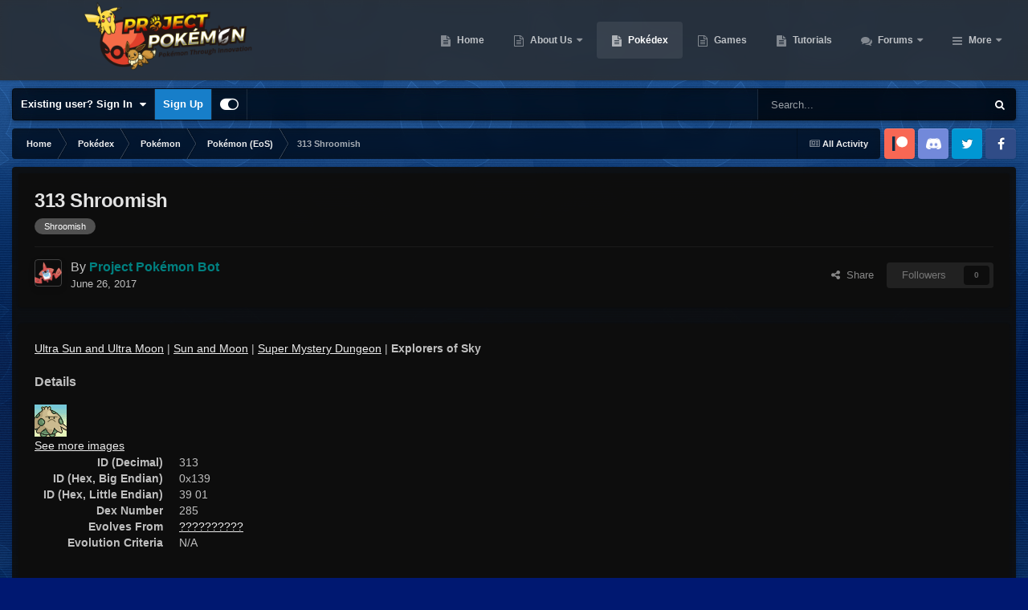

--- FILE ---
content_type: text/html;charset=UTF-8
request_url: https://projectpokemon.org/home/pokedex/pokemon/eos/313-shroomish-r14720/
body_size: 16533
content:
<!DOCTYPE html>
<html id="focus" lang="en-US" dir="ltr" 
data-focus-guest
data-focus-group-id='2'
data-focus-theme-id='30'

data-focus-navigation='dropdown'

data-focus-bg='1'




data-focus-scheme='dark'

data-focus-cookie='30'

data-focus-userlinks='border-right cta'
data-focus-post='no-margin'
data-focus-post-header='background border-v'
data-focus-post-controls='transparent buttons'
data-focus-navigation-align="right"
data-focus-blocks='contrast pages'
data-focus-ui="guest-alert new-badge transparent-ficon"
data-focus-blur="all" data-globaltemplate="4.7.12">
	<head>
		<meta charset="utf-8">
        
		<title>313 Shroomish - Pokémon (EoS) - Project Pokemon Forums</title>
		
			<script>
  (function(i,s,o,g,r,a,m){i['GoogleAnalyticsObject']=r;i[r]=i[r]||function(){
  (i[r].q=i[r].q||[]).push(arguments)},i[r].l=1*new Date();a=s.createElement(o),
  m=s.getElementsByTagName(o)[0];a.async=1;a.src=g;m.parentNode.insertBefore(a,m)
  })(window,document,'script','https://www.google-analytics.com/analytics.js','ga');

  ga('create', 'UA-30231249-1', 'auto');
  ga('send', 'pageview');

</script>
		
		
		
		

	<meta name="viewport" content="width=device-width, initial-scale=1">


	
	


	<meta name="twitter:card" content="summary" />




	
		
			
				<meta property="og:title" content="313 Shroomish">
			
		
	

	
		
			
				<meta property="og:type" content="website">
			
		
	

	
		
			
				<meta property="og:url" content="https://projectpokemon.org/home/pokedex/pokemon/eos/313-shroomish-r14720/">
			
		
	

	
		
			
				<meta name="description" content="Ultra Sun and Ultra Moon | Sun and Moon | Super Mystery Dungeon | Explorers of Sky Details See more images ID (Decimal) 313 ID (Hex, Big Endian) 0x139 ID (Hex, Little Endian) 39 01 Dex Number 285 Evolves From ?????????? Evolution Criteria N/A Male Base HP 30 Base Attack 16 Base Defense 7 Base Sp....">
			
		
	

	
		
			
				<meta property="og:description" content="Ultra Sun and Ultra Moon | Sun and Moon | Super Mystery Dungeon | Explorers of Sky Details See more images ID (Decimal) 313 ID (Hex, Big Endian) 0x139 ID (Hex, Little Endian) 39 01 Dex Number 285 Evolves From ?????????? Evolution Criteria N/A Male Base HP 30 Base Attack 16 Base Defense 7 Base Sp....">
			
		
	

	
		
			
				<meta name="keywords" content="Shroomish">
			
		
	

	
		
			
				<meta property="og:site_name" content="Project Pokemon Forums">
			
		
	

	
		
			
				<meta property="og:locale" content="en_US">
			
		
	


	
		<link rel="canonical" href="https://projectpokemon.org/home/pokedex/pokemon/eos/313-shroomish-r14720/" />
	





<link rel="manifest" href="https://projectpokemon.org/home/manifest.webmanifest/">
<meta name="msapplication-config" content="https://projectpokemon.org/home/browserconfig.xml/">
<meta name="msapplication-starturl" content="/">
<meta name="application-name" content="Project Pokemon Forums">
<meta name="apple-mobile-web-app-title" content="Project Pokemon Forums">

	<meta name="theme-color" content="#2c2c2c">










<link rel="preload" href="//projectpokemon.org/home/applications/core/interface/font/fontawesome-webfont.woff2?v=4.7.0" as="font" crossorigin="anonymous">
		




	<link rel='stylesheet' href='https://projectpokemon.org/home/uploads/css_built_30/341e4a57816af3ba440d891ca87450ff_framework.css?v=36d09ec8be1759755643' media='all'>

	<link rel='stylesheet' href='https://projectpokemon.org/home/uploads/css_built_30/05e81b71abe4f22d6eb8d1a929494829_responsive.css?v=36d09ec8be1759755643' media='all'>

	<link rel='stylesheet' href='https://projectpokemon.org/home/uploads/css_built_30/2e9faf67881c64cd47db83a179ab7645_patreonintegration.css?v=36d09ec8be1759755643' media='all'>

	<link rel='stylesheet' href='https://projectpokemon.org/home/uploads/css_built_30/90eb5adf50a8c640f633d47fd7eb1778_core.css?v=36d09ec8be1759755643' media='all'>

	<link rel='stylesheet' href='https://projectpokemon.org/home/uploads/css_built_30/5a0da001ccc2200dc5625c3f3934497d_core_responsive.css?v=36d09ec8be1759755643' media='all'>

	<link rel='stylesheet' href='https://projectpokemon.org/home/uploads/css_built_30/d067990e62d996041e0f67e7797733e4_global.css?v=36d09ec8be1759755643' media='all'>

	<link rel='stylesheet' href='https://projectpokemon.org/home/uploads/page_objects/Pokedex.css.4b5c9023a7cddfa4a067f7062cb7998a.css?v=36d09ec8be1759755643' media='all'>

	<link rel='stylesheet' href='https://projectpokemon.org/home/uploads/css_built_30/9037af43189dec1f1ca4d162227a3350_record.css?v=36d09ec8be1759755643' media='all'>

	<link rel='stylesheet' href='https://projectpokemon.org/home/uploads/css_built_30/97c0a48072ce601c9764cb6b00a6588a_page.css?v=36d09ec8be1759755643' media='all'>





<link rel='stylesheet' href='https://projectpokemon.org/home/uploads/css_built_30/258adbb6e4f3e83cd3b355f84e3fa002_custom.css?v=36d09ec8be1759755643' media='all'>




		
<script type='text/javascript'>
var focusHtml = document.getElementById('focus');
var cookieId = focusHtml.getAttribute('data-focus-cookie');

//	['setting-name', enabled-by-default, has-toggle]
var focusSettings = [
	
['chameleon-blur', 0, 0],
['sticky-header', 1, 1],
	
	['fluid', 0, 1],
	['larger-font-size', 0, 1],
	['sticky-author-panel', 0, 1],
	['sticky-sidebar', 0, 1],
	['flip-sidebar', 0, 1],
	
	
]; 
for(var i = 0; i < focusSettings.length; i++) {
	var settingName = focusSettings[i][0];
	var isDefault = focusSettings[i][1];
	var allowToggle = focusSettings[i][2];
	if(allowToggle){
		var choice = localStorage.getItem(settingName);
		if( (choice === '1') || (!choice && (isDefault)) ){
			focusHtml.classList.add('enable--' + settingName + '');
		}
	} else if(isDefault){
		focusHtml.classList.add('enable--' + settingName + '');
	}
}


</script>

<script>
	let backgroundImages = [
		'https://projectpokemon.org/home/uploads/monthly_2020_10/bodybg.png.35133a318c0dfd5ae9713dabcdccd4a3.png',
		'https://projectpokemon.org/home/uploads/monthly_2020_10/Space_BGHeader.jpg.1f3876ddbf00fa1c798a34b11fa72d01.jpg',
		 ,
		 ,
		 ,
		 ,
		 ,
		 ,
		 ,
		 ,
	];

	function setBackgroundImageSrc(num){
		let selectedImage = backgroundImages[num - 1];
		if (selectedImage){
			document.querySelector('.chameleon-background__image img').setAttribute('src', selectedImage);
		}
	}
</script>

		
		
		

		
 
	
        <link href="https://groups.tapatalk-cdn.com/static/manifest/manifest.json" rel="manifest">
        
        <meta name="apple-itunes-app" content="app-id=307880732, affiliate-data=at=10lR7C, app-argument=tapatalk://projectpokemon.org/home/?location=index" />
        </head>
	<body class="ipsApp ipsApp_front ipsJS_none ipsClearfix cCmsDatabase_pokédex" data-controller="core.front.core.app"  data-message=""  data-pageapp="cms" data-pagelocation="front" data-pagemodule="pages" data-pagecontroller="page" data-pageid="14720"   data-pagename="pokedex" >
		
        

        

		<a href="#ipsLayout_mainArea" class="ipsHide" title="Go to main content on this page" accesskey="m">Jump to content</a>
			<div class="chameleon-background">
				<div class="chameleon-background__image">
					<img src="[data-uri]" alt="" aria-hidden="true">
					<div class="chameleon-background__gradient"></div>
				</div>
				<div class="chameleon-background__pattern"></div>
			</div>
 			<script>let selectedBackgroundImage = focusHtml.getAttribute('data-focus-bg'); setBackgroundImageSrc(selectedBackgroundImage);</script>
			
<ul id='elMobileNav' class='ipsResponsive_hideDesktop' data-controller='core.front.core.mobileNav'>
	
		
			
			
				
				
			
				
				
			
				
					<li id='elMobileBreadcrumb'>
						<a href='https://projectpokemon.org/home/pokedex/pokemon/eos/'>
							<span>Pokémon (EoS)</span>
						</a>
					</li>
				
				
			
				
				
			
		
	
  
	<li class='elMobileNav__home'>
		<a href='https://projectpokemon.org/home/'><i class="fa fa-home" aria-hidden="true"></i></a>
	</li>
	
	
	<li >
		<a data-action="defaultStream" href='https://projectpokemon.org/home/discover/'><i class="fa fa-newspaper-o" aria-hidden="true"></i></a>
	</li>

	

	
		<li class='ipsJS_show'>
			<a href='https://projectpokemon.org/home/search/' data-class='display--focus-mobile-search'><i class='fa fa-search'></i></a>
		</li>
	

	
<li data-focus-editor>
	<a href='#'>
		<i class='fa fa-toggle-on'></i>
	</a>
</li>
<li data-focus-toggle-theme>
	<a href='#'>
		<i class='fa'></i>
	</a>
</li>
  	
	<li data-ipsDrawer data-ipsDrawer-drawerElem='#elMobileDrawer'>
		<a href='#' >
			
			
				
			
			
			
			<i class='fa fa-navicon'></i>
		</a>
	</li>
</ul>
			
<div class='focus-mobile-search'>
	<div class='focus-mobile-search__close' data-class='display--focus-mobile-search'><i class="fa fa-times" aria-hidden="true"></i></div>
</div>
			<div id="ipsLayout_header">
				<header class="focus-header">
					<div class="ipsLayout_container">
						<div class="focus-header-align">
							
<a class='focus-logo' href='https://projectpokemon.org/home/' accesskey='1'>
	
		
		<span class='focus-logo__image'>
			<img src="https://projectpokemon.org/home/uploads/monthly_2020_10/pporg_banner_pk_ev.thumb.png.1ae70b01bd53f91a073511553245f118.png" alt='Project Pokemon Forums'>
		</span>
		
	
</a>
							<div class="focus-nav">

	<nav  class=' ipsResponsive_showDesktop'>
		<div class='ipsNavBar_primary ipsNavBar_primary--loading ipsLayout_container '>
			<ul data-role="primaryNavBar" class='ipsClearfix'>
				


	
		
		
		<li  id='elNavSecondary_70' data-role="navBarItem" data-navApp="cms" data-navExt="Pages">
			
			
				<a href="https://projectpokemon.org/home/"  data-navItem-id="70" >
					Home<span class='ipsNavBar_active__identifier'></span>
				</a>
			
			
		</li>
	
	

	
		
		
		<li  id='elNavSecondary_102' data-role="navBarItem" data-navApp="core" data-navExt="CustomItem">
			
			
				<a href="https://projectpokemon.org/home/pages/project-pokemon/about-us-r46//"  data-navItem-id="102" >
					About Us<span class='ipsNavBar_active__identifier'></span>
				</a>
			
			
				<ul class='ipsNavBar_secondary ipsHide' data-role='secondaryNavBar'>
					


	
		
		
		<li  id='elNavSecondary_12' data-role="navBarItem" data-navApp="core" data-navExt="StaffDirectory">
			
			
				<a href="https://projectpokemon.org/home/staff/"  data-navItem-id="12" >
					Staff<span class='ipsNavBar_active__identifier'></span>
				</a>
			
			
		</li>
	
	

	
		
		
		<li  id='elNavSecondary_11' data-role="navBarItem" data-navApp="core" data-navExt="Guidelines">
			
			
				<a href="https://projectpokemon.org/home/guidelines/"  data-navItem-id="11" >
					Guidelines<span class='ipsNavBar_active__identifier'></span>
				</a>
			
			
		</li>
	
	

					<li class='ipsHide' id='elNavigationMore_102' data-role='navMore'>
						<a href='#' data-ipsMenu data-ipsMenu-appendTo='#elNavigationMore_102' id='elNavigationMore_102_dropdown'>More <i class='fa fa-caret-down'></i></a>
						<ul class='ipsHide ipsMenu ipsMenu_auto' id='elNavigationMore_102_dropdown_menu' data-role='moreDropdown'></ul>
					</li>
				</ul>
			
		</li>
	
	

	
		
		
			
		
		<li class='ipsNavBar_active' data-active id='elNavSecondary_61' data-role="navBarItem" data-navApp="cms" data-navExt="Pages">
			
			
				<a href="https://projectpokemon.org/home/pokedex/"  data-navItem-id="61" data-navDefault>
					Pokédex<span class='ipsNavBar_active__identifier'></span>
				</a>
			
			
		</li>
	
	

	
		
		
		<li  id='elNavSecondary_95' data-role="navBarItem" data-navApp="core" data-navExt="CustomItem">
			
			
				<a href="https://projectpokemon.org/home/pages/games/"  data-navItem-id="95" >
					Games<span class='ipsNavBar_active__identifier'></span>
				</a>
			
			
		</li>
	
	

	
		
		
		<li  id='elNavSecondary_88' data-role="navBarItem" data-navApp="cms" data-navExt="Pages">
			
			
				<a href="https://projectpokemon.org/home/tutorials/"  data-navItem-id="88" >
					Tutorials<span class='ipsNavBar_active__identifier'></span>
				</a>
			
			
		</li>
	
	

	
		
		
		<li  id='elNavSecondary_101' data-role="navBarItem" data-navApp="forums" data-navExt="Forums">
			
			
				<a href="https://projectpokemon.org/home/forums/"  data-navItem-id="101" >
					Forums<span class='ipsNavBar_active__identifier'></span>
				</a>
			
			
				<ul class='ipsNavBar_secondary ipsHide' data-role='secondaryNavBar'>
					


	
		
		
		<li  id='elNavSecondary_106' data-role="navBarItem" data-navApp="core" data-navExt="CustomItem">
			
			
				<a href="https://projectpokemon.org/home/forums/"  data-navItem-id="106" >
					Forums<span class='ipsNavBar_active__identifier'></span>
				</a>
			
			
		</li>
	
	

	
		
		
		<li  id='elNavSecondary_67' data-role="navBarItem" data-navApp="core" data-navExt="Promoted">
			
			
				<a href="https://projectpokemon.org/home/ourpicks/"  data-navItem-id="67" >
					Our Picks<span class='ipsNavBar_active__identifier'></span>
				</a>
			
			
		</li>
	
	

	
		
		
		<li  id='elNavSecondary_40' data-role="navBarItem" data-navApp="core" data-navExt="Leaderboard">
			
			
				<a href="https://projectpokemon.org/home/leaderboard/"  data-navItem-id="40" >
					Leaderboard<span class='ipsNavBar_active__identifier'></span>
				</a>
			
			
		</li>
	
	

	
	

	
		
		
		<li  id='elNavSecondary_3' data-role="navBarItem" data-navApp="core" data-navExt="AllActivity">
			
			
				<a href="https://projectpokemon.org/home/discover/"  data-navItem-id="3" >
					All Activity<span class='ipsNavBar_active__identifier'></span>
				</a>
			
			
		</li>
	
	

	
	

	
	

					<li class='ipsHide' id='elNavigationMore_101' data-role='navMore'>
						<a href='#' data-ipsMenu data-ipsMenu-appendTo='#elNavigationMore_101' id='elNavigationMore_101_dropdown'>More <i class='fa fa-caret-down'></i></a>
						<ul class='ipsHide ipsMenu ipsMenu_auto' id='elNavigationMore_101_dropdown_menu' data-role='moreDropdown'></ul>
					</li>
				</ul>
			
		</li>
	
	

	
		
		
		<li  id='elNavSecondary_27' data-role="navBarItem" data-navApp="downloads" data-navExt="Downloads">
			
			
				<a href="https://projectpokemon.org/home/files/"  data-navItem-id="27" >
					Downloads<span class='ipsNavBar_active__identifier'></span>
				</a>
			
			
				<ul class='ipsNavBar_secondary ipsHide' data-role='secondaryNavBar'>
					


	
		
		
		<li  id='elNavSecondary_72' data-role="navBarItem" data-navApp="core" data-navExt="CustomItem">
			
			
				<a href="https://projectpokemon.org/home/files/file/1-pkhex/"  data-navItem-id="72" >
					PKHeX<span class='ipsNavBar_active__identifier'></span>
				</a>
			
			
		</li>
	
	

	
		
		
		<li  id='elNavSecondary_103' data-role="navBarItem" data-navApp="core" data-navExt="CustomItem">
			
			
				<a href="https://projectpokemon.org/home/files/category/2-event-gallery/"  data-navItem-id="103" >
					Event Gallery<span class='ipsNavBar_active__identifier'></span>
				</a>
			
			
		</li>
	
	

	
		
		
		<li  id='elNavSecondary_104' data-role="navBarItem" data-navApp="core" data-navExt="CustomItem">
			
			
				<a href="https://projectpokemon.org/home/files/"  data-navItem-id="104" >
					Other Downloads<span class='ipsNavBar_active__identifier'></span>
				</a>
			
			
		</li>
	
	

					<li class='ipsHide' id='elNavigationMore_27' data-role='navMore'>
						<a href='#' data-ipsMenu data-ipsMenu-appendTo='#elNavigationMore_27' id='elNavigationMore_27_dropdown'>More <i class='fa fa-caret-down'></i></a>
						<ul class='ipsHide ipsMenu ipsMenu_auto' id='elNavigationMore_27_dropdown_menu' data-role='moreDropdown'></ul>
					</li>
				</ul>
			
		</li>
	
	

	
		
		
		<li  id='elNavSecondary_69' data-role="navBarItem" data-navApp="gallery" data-navExt="Gallery">
			
			
				<a href="https://projectpokemon.org/home/gallery/"  data-navItem-id="69" >
					Gallery<span class='ipsNavBar_active__identifier'></span>
				</a>
			
			
		</li>
	
	

	
		
		
		<li  id='elNavSecondary_96' data-role="navBarItem" data-navApp="cms" data-navExt="Pages">
			
			
				<a href="https://projectpokemon.org/home/chat/"  data-navItem-id="96" >
					Chat<span class='ipsNavBar_active__identifier'></span>
				</a>
			
			
				<ul class='ipsNavBar_secondary ipsHide' data-role='secondaryNavBar'>
					


	
		
		
		<li  id='elNavSecondary_105' data-role="navBarItem" data-navApp="core" data-navExt="CustomItem">
			
			
				<a href="https://discord.gg/66PzPgD"  data-navItem-id="105" >
					Discord<span class='ipsNavBar_active__identifier'></span>
				</a>
			
			
		</li>
	
	

					<li class='ipsHide' id='elNavigationMore_96' data-role='navMore'>
						<a href='#' data-ipsMenu data-ipsMenu-appendTo='#elNavigationMore_96' id='elNavigationMore_96_dropdown'>More <i class='fa fa-caret-down'></i></a>
						<ul class='ipsHide ipsMenu ipsMenu_auto' id='elNavigationMore_96_dropdown_menu' data-role='moreDropdown'></ul>
					</li>
				</ul>
			
		</li>
	
	

	
		
		
		<li  id='elNavSecondary_66' data-role="navBarItem" data-navApp="blog" data-navExt="Blogs">
			
			
				<a href="https://projectpokemon.org/home/blogs/"  data-navItem-id="66" >
					Blogs<span class='ipsNavBar_active__identifier'></span>
				</a>
			
			
		</li>
	
	

	
		
		
		<li  id='elNavSecondary_68' data-role="navBarItem" data-navApp="core" data-navExt="Clubs">
			
			
				<a href="https://projectpokemon.org/home/clubs/"  data-navItem-id="68" >
					Clubs<span class='ipsNavBar_active__identifier'></span>
				</a>
			
			
		</li>
	
	

	
		
		
		<li  id='elNavSecondary_9' data-role="navBarItem" data-navApp="calendar" data-navExt="Calendar">
			
			
				<a href="https://projectpokemon.org/home/events/"  data-navItem-id="9" >
					Events<span class='ipsNavBar_active__identifier'></span>
				</a>
			
			
		</li>
	
	

	
		
		
		<li  id='elNavSecondary_79' data-role="navBarItem" data-navApp="cms" data-navExt="Pages">
			
			
				<a href="https://projectpokemon.org/home/docs/"  data-navItem-id="79" >
					Technical Documentation<span class='ipsNavBar_active__identifier'></span>
				</a>
			
			
		</li>
	
	

	
	

				
				<li class="focus-nav__more focus-nav__more--hidden">
					<a href="#"> More <span class='ipsNavBar_active__identifier'></span></a>
					<ul class='ipsNavBar_secondary'></ul>
				</li>
				
			</ul>
			

	<div id="elSearchWrapper">
		<div id='elSearch' data-controller="core.front.core.quickSearch">
			<form accept-charset='utf-8' action='//projectpokemon.org/home/search/?do=quicksearch' method='post'>
                <input type='search' id='elSearchField' placeholder='Search...' name='q' autocomplete='off' aria-label='Search'>
                <details class='cSearchFilter'>
                    <summary class='cSearchFilter__text'></summary>
                    <ul class='cSearchFilter__menu'>
                        
                        <li><label><input type="radio" name="type" value="all" ><span class='cSearchFilter__menuText'>Everywhere</span></label></li>
                        
                            
                                <li><label><input type="radio" name="type" value='contextual_{&quot;type&quot;:&quot;cms_records6&quot;,&quot;nodes&quot;:30}' checked><span class='cSearchFilter__menuText'>This Category</span></label></li>
                            
                                <li><label><input type="radio" name="type" value='contextual_{&quot;type&quot;:&quot;cms_records6&quot;,&quot;item&quot;:14720}' checked><span class='cSearchFilter__menuText'>This Pokédex Entry</span></label></li>
                            
                        
                        
                            <li><label><input type="radio" name="type" value="core_statuses_status"><span class='cSearchFilter__menuText'>Status Updates</span></label></li>
                        
                            <li><label><input type="radio" name="type" value="cms_pages_pageitem"><span class='cSearchFilter__menuText'>Pages</span></label></li>
                        
                            <li><label><input type="radio" name="type" value="cms_records6"><span class='cSearchFilter__menuText'>Pokédex Entries</span></label></li>
                        
                            <li><label><input type="radio" name="type" value="cms_records17"><span class='cSearchFilter__menuText'>Technical Documents</span></label></li>
                        
                            <li><label><input type="radio" name="type" value="cms_records19"><span class='cSearchFilter__menuText'>Pages</span></label></li>
                        
                            <li><label><input type="radio" name="type" value="cms_records20"><span class='cSearchFilter__menuText'>Tutorials</span></label></li>
                        
                            <li><label><input type="radio" name="type" value="forums_topic"><span class='cSearchFilter__menuText'>Topics</span></label></li>
                        
                            <li><label><input type="radio" name="type" value="calendar_event"><span class='cSearchFilter__menuText'>Events</span></label></li>
                        
                            <li><label><input type="radio" name="type" value="downloads_file"><span class='cSearchFilter__menuText'>Files</span></label></li>
                        
                            <li><label><input type="radio" name="type" value="gallery_image"><span class='cSearchFilter__menuText'>Images</span></label></li>
                        
                            <li><label><input type="radio" name="type" value="gallery_album_item"><span class='cSearchFilter__menuText'>Albums</span></label></li>
                        
                            <li><label><input type="radio" name="type" value="blog_entry"><span class='cSearchFilter__menuText'>Blog Entries</span></label></li>
                        
                            <li><label><input type="radio" name="type" value="core_members"><span class='cSearchFilter__menuText'>Members</span></label></li>
                        
                    </ul>
                </details>
				<button class='cSearchSubmit' type="submit" aria-label='Search'><i class="fa fa-search"></i></button>
			</form>
		</div>
	</div>

		</div>
	</nav>
</div>
						</div>
					</div>
				</header>
			</div>
			<div class="ipsLayout_container ipsResponsive_showDesktop">
				<div class="focus-user-bar">
					<div class="ipsLayout_container ipsFlex ipsFlex-jc:between ipsFlex-ai:center">
						
							<div class="focus-user">

	<ul id="elUserNav" class="ipsList_inline cSignedOut ipsResponsive_showDesktop">
		
		
		
		
			
				<li id="elSignInLink">
					<a href="https://projectpokemon.org/home/login/" data-ipsmenu-closeonclick="false" data-ipsmenu id="elUserSignIn">
						Existing user? Sign In  <i class="fa fa-caret-down"></i>
					</a>
					
<div id='elUserSignIn_menu' class='ipsMenu ipsMenu_auto ipsHide'>
	<form accept-charset='utf-8' method='post' action='https://projectpokemon.org/home/login/'>
		<input type="hidden" name="csrfKey" value="aab548ee5354561785d13b2d29ac8bf9">
		<input type="hidden" name="ref" value="aHR0cHM6Ly9wcm9qZWN0cG9rZW1vbi5vcmcvaG9tZS9wb2tlZGV4L3Bva2Vtb24vZW9zLzMxMy1zaHJvb21pc2gtcjE0NzIwLw==">
		<div data-role="loginForm">
			
			
			
				<div class='ipsColumns ipsColumns_noSpacing'>
					<div class='ipsColumn ipsColumn_wide' id='elUserSignIn_internal'>
						
<div class="ipsPad ipsForm ipsForm_vertical">
	<h4 class="ipsType_sectionHead">Sign In</h4>
	<br><br>
	<ul class='ipsList_reset'>
		<li class="ipsFieldRow ipsFieldRow_noLabel ipsFieldRow_fullWidth">
			
			
				<input type="text" placeholder="Display Name or Email Address" name="auth" autocomplete="email">
			
		</li>
		<li class="ipsFieldRow ipsFieldRow_noLabel ipsFieldRow_fullWidth">
			<input type="password" placeholder="Password" name="password" autocomplete="current-password">
		</li>
		<li class="ipsFieldRow ipsFieldRow_checkbox ipsClearfix">
			<span class="ipsCustomInput">
				<input type="checkbox" name="remember_me" id="remember_me_checkbox" value="1" checked aria-checked="true">
				<span></span>
			</span>
			<div class="ipsFieldRow_content">
				<label class="ipsFieldRow_label" for="remember_me_checkbox">Remember me</label>
				<span class="ipsFieldRow_desc">Not recommended on shared computers</span>
			</div>
		</li>
		<li class="ipsFieldRow ipsFieldRow_fullWidth">
			<button type="submit" name="_processLogin" value="usernamepassword" class="ipsButton ipsButton_primary ipsButton_small" id="elSignIn_submit">Sign In</button>
			
				<p class="ipsType_right ipsType_small">
					
						<a href='https://projectpokemon.org/home/lostpassword/' data-ipsDialog data-ipsDialog-title='Forgot your password?'>
					
					Forgot your password?</a>
				</p>
			
		</li>
	</ul>
</div>
					</div>
					<div class='ipsColumn ipsColumn_wide'>
						<div class='ipsPadding' id='elUserSignIn_external'>
							<div class='ipsAreaBackground_light ipsPadding:half'>
								
									<p class='ipsType_reset ipsType_small ipsType_center'><strong>Or sign in with one of these services</strong></p>
								
								
									<div class='ipsType_center ipsMargin_top:half'>
										

<button type="submit" name="_processLogin" value="9" class='ipsButton ipsButton_verySmall ipsButton_fullWidth ipsSocial ipsSocial_microsoft' style="background-color: #008b00">
	
		<span class='ipsSocial_icon'>
			
				<i class='fa fa-windows'></i>
			
		</span>
		<span class='ipsSocial_text'>Sign in with Microsoft</span>
	
</button>
									</div>
								
									<div class='ipsType_center ipsMargin_top:half'>
										

<button type="submit" name="_processLogin" value="3" class='ipsButton ipsButton_verySmall ipsButton_fullWidth ipsSocial ipsSocial_facebook' style="background-color: #3a579a">
	
		<span class='ipsSocial_icon'>
			
				<i class='fa fa-facebook-official'></i>
			
		</span>
		<span class='ipsSocial_text'>Sign in with Facebook</span>
	
</button>
									</div>
								
									<div class='ipsType_center ipsMargin_top:half'>
										

<button type="submit" name="_processLogin" value="10" class='ipsButton ipsButton_verySmall ipsButton_fullWidth ipsSocial ipsSocial_twitter' style="background-color: #000000">
	
		<span class='ipsSocial_icon'>
			
				<i class='fa fa-twitter'></i>
			
		</span>
		<span class='ipsSocial_text'>Sign in with X</span>
	
</button>
									</div>
								
							</div>
						</div>
					</div>
				</div>
			
		</div>
	</form>
</div>
				</li>
			
		
		
			<li>
				
					<a href="https://projectpokemon.org/home/register/"  id="elRegisterButton">Sign Up</a>
				
			</li>
		
		
<li class='elUserNav_sep'></li>
<li class='cUserNav_icon ipsJS_show' data-focus-editor>
	<a href='#' data-ipsTooltip>
		<i class='fa fa-toggle-on'></i>
	</a>
</li>
<li class='cUserNav_icon ipsJS_show' data-focus-toggle-theme>
	<a href='#' data-ipsTooltip>
		<i class='fa'></i>
	</a>
</li>

 
	</ul>
</div>
						
						
							<div class="focus-search"></div>
						
					</div>
				</div>
			</div>
		<main id="ipsLayout_body" class="ipsLayout_container">
			<div class="focus-content">
				<div class="focus-content-padding">
					<div id="ipsLayout_contentArea">
						<div class="focus-precontent">
							<div class="focus-breadcrumb">
								
<nav class='ipsBreadcrumb ipsBreadcrumb_top ipsFaded_withHover'>
	

	<ul class='ipsList_inline ipsPos_right'>
		
		<li >
			<a data-action="defaultStream" class='ipsType_light '  href='https://projectpokemon.org/home/discover/'><i class="fa fa-newspaper-o" aria-hidden="true"></i> <span>All Activity</span></a>
		</li>
		
	</ul>

	<ul data-role="breadcrumbList">
		<li>
			<a title="Home" href='https://projectpokemon.org/home/'>
				<span>Home <i class='fa fa-angle-right'></i></span>
			</a>
		</li>
		
		
			<li>
				
					<a href='https://projectpokemon.org/home/pokedex/'>
						<span>Pokédex <i class='fa fa-angle-right' aria-hidden="true"></i></span>
					</a>
				
			</li>
		
			<li>
				
					<a href='https://projectpokemon.org/home/pokedex/pokemon/'>
						<span>Pokémon <i class='fa fa-angle-right' aria-hidden="true"></i></span>
					</a>
				
			</li>
		
			<li>
				
					<a href='https://projectpokemon.org/home/pokedex/pokemon/eos/'>
						<span>Pokémon (EoS) <i class='fa fa-angle-right' aria-hidden="true"></i></span>
					</a>
				
			</li>
		
			<li>
				
					313 Shroomish
				
			</li>
		
	</ul>
</nav>
								

<ul class='focus-social focus-social--iconOnly'>
	<li><a href="https://www.patreon.com/projectpokemon" target="_blank" rel="noopener noreferrer"><span>Patreon</span></a></li>
<li><a href="https://discord.gg/66PzPgD" target="_blank" rel="noopener noreferrer"><span>Discord</span></a></li>
<li><a href="https://twitter.com/project_pokemon" target="_blank" rel="noopener noreferrer"><span>Twitter</span></a></li>
<li><a href="https://www.facebook.com/projectpokemon.org/" target="_blank" rel="noopener noreferrer"><span>Facebook</span></a></li>
</ul>

							</div>
						</div>
						





						<div id="ipsLayout_contentWrapper">
							
							<div id="ipsLayout_mainArea">
								
								
								
								
								

	




	<div class='cWidgetContainer '  data-role='widgetReceiver' data-orientation='horizontal' data-widgetArea='header'>
		<ul class='ipsList_reset'>
			
				
					
					<li class='ipsWidget ipsWidget_horizontal ipsBox  ' data-blockID='app_cms_Database_o08svnbyw' data-blockConfig="true" data-blockTitle="Database" data-blockErrorMessage="This block cannot be shown. This could be because it needs configuring, is unable to show on this page, or will show after reloading this page."  data-controller='core.front.widgets.block'>
<div class='ipsPageHeader ipsBox ipsResponsive_pull ipsPadding ipsClearfix'>
	<div class='ipsFlex ipsFlex-ai:center ipsFlex-fw:wrap ipsGap:4'>
		<div class='ipsFlex-flex:11'>
			<h1 class='ipsType_pageTitle ipsContained_container'>
				

				
				
				
				
					<span class='ipsType_break ipsContained'>313 Shroomish</span>
				
			</h1>
			
				


	
		<ul class='ipsTags ipsList_inline ' >
			
				
					

<li >
	
	<a href="https://projectpokemon.org/home/tags/Shroomish/" class='ipsTag' title="Find other content tagged with 'Shroomish'" rel="tag" data-tag-label="Shroomish"><span>Shroomish</span></a>
	
</li>
				
			
			
		</ul>
		
	

			
		</div>
		<div class='ipsFlex-flex:00'>
			
		</div>
	</div>

	<hr class='ipsHr'>
	<div class='ipsPageHeader__meta ipsFlex ipsFlex-jc:between ipsFlex-ai:center ipsFlex-fw:wrap ipsGap:3'>
		<div class='ipsFlex-flex:11'>
			<div class='ipsPhotoPanel ipsPhotoPanel_tiny ipsClearfix'>
				


	<a href="https://projectpokemon.org/home/profile/64691-project-pok%C3%A9mon-bot/" rel="nofollow" data-ipsHover data-ipsHover-width="370" data-ipsHover-target="https://projectpokemon.org/home/profile/64691-project-pok%C3%A9mon-bot/?do=hovercard" class="ipsUserPhoto ipsUserPhoto_tiny" title="Go to Project Pokémon Bot's profile">
		<img src='https://projectpokemon.org/home/uploads/monthly_2017_05/592c876c18f95_479Rotom-Pokdex.thumb.png.3731301acfd8346ba1e98bc6f533a14d.png' alt='Project Pokémon Bot' loading="lazy">
	</a>

				<div>
					<p class='ipsType_reset ipsType_large ipsType_blendLinks'>
						By 


<a href='https://projectpokemon.org/home/profile/64691-project-pok%C3%A9mon-bot/' rel="nofollow" data-ipsHover data-ipsHover-width='370' data-ipsHover-target='https://projectpokemon.org/home/profile/64691-project-pok%C3%A9mon-bot/?do=hovercard&amp;referrer=https%253A%252F%252Fprojectpokemon.org%252Fhome%252Fpokedex%252Fpokemon%252Feos%252F313-shroomish-r14720%252F' title="Go to Project Pokémon Bot's profile" class="ipsType_break"><span style="color: #008080;font-weight: bold;">Project Pokémon Bot</span></a>
						
						
					</p>
					<ul class='ipsList_inline'>
						<li><time datetime='2017-06-26T02:23:24Z' title='06/26/17 02:23  AM' data-short='8 yr'>June 26, 2017</time></li>
						
					</ul>
				</div>
			</div>
		</div>
		<div class='ipsFlex-flex:00 ipsResponsive_hidePhone'>
			<div class='ipsShareLinks'>
				
					


    <a href='#elShareItem_734976780_menu' id='elShareItem_734976780' data-ipsMenu class='ipsShareButton ipsButton ipsButton_verySmall ipsButton_link ipsButton_link--light'>
        <span><i class='fa fa-share-alt'></i></span> &nbsp;Share
    </a>

    <div class='ipsPadding ipsMenu ipsMenu_normal ipsHide' id='elShareItem_734976780_menu' data-controller="core.front.core.sharelink">
        
        
        <span data-ipsCopy data-ipsCopy-flashmessage>
            <a href="https://projectpokemon.org/home/pokedex/pokemon/eos/313-shroomish-r14720/" class="ipsButton ipsButton_light ipsButton_small ipsButton_fullWidth" data-role="copyButton" data-clipboard-text="https://projectpokemon.org/home/pokedex/pokemon/eos/313-shroomish-r14720/" data-ipstooltip title='Copy Link to Clipboard'><i class="fa fa-clone"></i> https://projectpokemon.org/home/pokedex/pokemon/eos/313-shroomish-r14720/</a>
        </span>
        <ul class='ipsShareLinks ipsMargin_top:half'>
            
                <li>
<a href="https://x.com/share?url=https%3A%2F%2Fprojectpokemon.org%2Fhome%2Fpokedex%2Fpokemon%2Feos%2F313-shroomish-r14720%2F" class="cShareLink cShareLink_x" target="_blank" data-role="shareLink" title='Share on X' data-ipsTooltip rel='nofollow noopener'>
    <i class="fa fa-x"></i>
</a></li>
            
                <li>
<a href="https://www.facebook.com/sharer/sharer.php?u=https%3A%2F%2Fprojectpokemon.org%2Fhome%2Fpokedex%2Fpokemon%2Feos%2F313-shroomish-r14720%2F" class="cShareLink cShareLink_facebook" target="_blank" data-role="shareLink" title='Share on Facebook' data-ipsTooltip rel='noopener nofollow'>
	<i class="fa fa-facebook"></i>
</a></li>
            
                <li>
<a href="https://www.reddit.com/submit?url=https%3A%2F%2Fprojectpokemon.org%2Fhome%2Fpokedex%2Fpokemon%2Feos%2F313-shroomish-r14720%2F&amp;title=313+Shroomish" rel="nofollow noopener" class="cShareLink cShareLink_reddit" target="_blank" title='Share on Reddit' data-ipsTooltip>
	<i class="fa fa-reddit"></i>
</a></li>
            
                <li>
<a href="https://www.linkedin.com/shareArticle?mini=true&amp;url=https%3A%2F%2Fprojectpokemon.org%2Fhome%2Fpokedex%2Fpokemon%2Feos%2F313-shroomish-r14720%2F&amp;title=313+Shroomish" rel="nofollow noopener" class="cShareLink cShareLink_linkedin" target="_blank" data-role="shareLink" title='Share on LinkedIn' data-ipsTooltip>
	<i class="fa fa-linkedin"></i>
</a></li>
            
                <li>
<a href="https://pinterest.com/pin/create/button/?url=https://projectpokemon.org/home/pokedex/pokemon/eos/313-shroomish-r14720/&amp;media=" class="cShareLink cShareLink_pinterest" rel="nofollow noopener" target="_blank" data-role="shareLink" title='Share on Pinterest' data-ipsTooltip>
	<i class="fa fa-pinterest"></i>
</a></li>
            
        </ul>
        
            <hr class='ipsHr'>
            <button class='ipsHide ipsButton ipsButton_verySmall ipsButton_light ipsButton_fullWidth ipsMargin_top:half' data-controller='core.front.core.webshare' data-role='webShare' data-webShareTitle='313 Shroomish' data-webShareText='313 Shroomish' data-webShareUrl='https://projectpokemon.org/home/pokedex/pokemon/eos/313-shroomish-r14720/'>More sharing options...</button>
        
    </div>

				
					
                

				



				

<div data-followApp='cms' data-followArea='records6' data-followID='14720' data-controller='core.front.core.followButton'>
	

	<a href='https://projectpokemon.org/home/login/' rel="nofollow" class="ipsFollow ipsPos_middle ipsButton ipsButton_light ipsButton_verySmall ipsButton_disabled" data-role="followButton" data-ipsTooltip title='Sign in to follow this'>
		<span>Followers</span>
		<span class='ipsCommentCount'>0</span>
	</a>

</div>
			</div>
		</div>
	</div>
</div>


	



<article class='ipsContained ipsSpacer_top ipsBox ipsResponsive_pull'>
	<div class='ipsClearfix ipsPadding '>
		
		<section class="ipsType_richText ipsContained ipsType_normal" data-controller='core.front.core.lightboxedImages'><p>
	<a href="https://projectpokemon.org/site/pok%C3%A9dex/pokemon/usum/285-shroomish-r17573/">Ultra Sun and Ultra Moon</a>
 | 
<a href="https://projectpokemon.org/site/pok%C3%A9dex/pokemon/sm/285-shroomish-r15872/">Sun and Moon</a>
 | 
<a href="https://projectpokemon.org/site/pok%C3%A9dex/pokemon/psmd/359-shroomish-r12837/">Super Mystery Dungeon</a>
 | 
<b>Explorers of Sky</b>

</p>
<div>
    <h3>Details</h3>
	<div class="pkm-image-inner">
		<div data-role='commentContent' class='ipsType_normal ipsType_richText ipsContained' data-controller='core.front.core.lightboxedImages'>
			<p>
				<img class="ipsImage" src="https://projectpokemon.org/home/uploads/monthly_2017_08/large.59994fc689470_EoSPortraitNormal.png.9b616332c688e076e9de1c06a9f51007.png" alt="Shroomish Portrait" />
			</p>			
		</div>
	</div>
	<a href="https://projectpokemon.org/home/gallery/album/286-285%20shroomish/">See more images</a>
    <dl class="dl-horizontal">
        <dt>
            ID (Decimal)
        </dt>

        <dd>
            313
        </dd>

        <dt>
            ID (Hex, Big Endian)
        </dt>

        <dd>
            0x139
        </dd>

        <dt>
            ID (Hex, Little Endian)
        </dt>

        <dd>
            39 01
        </dd>

        <dt>
            Dex Number
        </dt>

        <dd>
            285
        </dd>


        <dt>
            Evolves From
        </dt>

        <dd>
			<a href='https://projectpokemon.org/site/pok%C3%A9dex/pokemon/eos/000-r14407/'>??????????</a>
        </dd>


        <dt>
            Evolution Criteria
        </dt>

        <dd>
            N/A
        </dd>
    </dl>
</div>

<div class="row">
            <div class="col-md-6">
            <h3>Male</h3>
            <dl class="dl-horizontal">
                <dt>
                    Base HP
                </dt>

                <dd>
                    30
                </dd>

                <dt>
                    Base Attack
                </dt>

                <dd>
                    16
                </dd>

                <dt>
                    Base Defense
                </dt>

                <dd>
                    7
                </dd>

                <dt>
                    Base Sp. Attack
                </dt>

                <dd>
                    13
                </dd>
                <dt>
                    Base Sp. Defense
                </dt>

                <dd>
                    6
                </dd>
            </dl>
        </div>
            <div class="col-md-6">
            <h3>Female</h3>
            <dl class="dl-horizontal">
                <dt>
                    Base HP
                </dt>

                <dd>
                    30
                </dd>

                <dt>
                    Base Attack
                </dt>

                <dd>
                    16
                </dd>

                <dt>
                    Base Defense
                </dt>

                <dd>
                    7
                </dd>

                <dt>
                    Base Sp. Attack
                </dt>

                <dd>
                    13
                </dd>
                <dt>
                    Base Sp. Defense
                </dt>

                <dd>
                    6
                </dd>
            </dl>
        </div>
    </div>
<div>
<h3>Moves (Level Up)</h3>
<table class="table table-striped table-bordered table-condensed">
    <tr>
        <th>Level</th>
        <th>Move</th>
    </tr>
            <tr>
            <td>
                1
            </td>
            <td>
				<a href='https://projectpokemon.org/site/pok%C3%A9dex/moves/eos/absorb-r15143/'>Absorb</a>
            </td>
        </tr>
            <tr>
            <td>
                5
            </td>
            <td>
				<a href='https://projectpokemon.org/site/pok%C3%A9dex/moves/eos/tackle-r15162/'>Tackle</a>
            </td>
        </tr>
            <tr>
            <td>
                5
            </td>
            <td>
				<a href='https://projectpokemon.org/site/pok%C3%A9dex/moves/eos/tackle-r15162/'>Tackle</a>
            </td>
        </tr>
            <tr>
            <td>
                9
            </td>
            <td>
				<a href='https://projectpokemon.org/site/pok%C3%A9dex/moves/eos/stun-spore-r15132/'>Stun Spore</a>
            </td>
        </tr>
            <tr>
            <td>
                13
            </td>
            <td>
				<a href='https://projectpokemon.org/site/pok%C3%A9dex/moves/eos/leech-seed-r15337/'>Leech Seed</a>
            </td>
        </tr>
            <tr>
            <td>
                17
            </td>
            <td>
				<a href='https://projectpokemon.org/site/pok%C3%A9dex/moves/eos/mega-drain-r15328/'>Mega Drain</a>
            </td>
        </tr>
            <tr>
            <td>
                21
            </td>
            <td>
				<a href='https://projectpokemon.org/site/pok%C3%A9dex/moves/eos/headbutt-r15147/'>Headbutt</a>
            </td>
        </tr>
            <tr>
            <td>
                25
            </td>
            <td>
				<a href='https://projectpokemon.org/site/pok%C3%A9dex/moves/eos/poisonpowder-r15207/'>PoisonPowder</a>
            </td>
        </tr>
            <tr>
            <td>
                29
            </td>
            <td>
				<a href='https://projectpokemon.org/site/pok%C3%A9dex/moves/eos/worry-seed-r15512/'>Worry Seed</a>
            </td>
        </tr>
            <tr>
            <td>
                33
            </td>
            <td>
				<a href='https://projectpokemon.org/site/pok%C3%A9dex/moves/eos/growth-r15156/'>Growth</a>
            </td>
        </tr>
            <tr>
            <td>
                37
            </td>
            <td>
				<a href='https://projectpokemon.org/site/pok%C3%A9dex/moves/eos/giga-drain-r15084/'>Giga Drain</a>
            </td>
        </tr>
            <tr>
            <td>
                41
            </td>
            <td>
				<a href='https://projectpokemon.org/site/pok%C3%A9dex/moves/eos/seed-bomb-r15494/'>Seed Bomb</a>
            </td>
        </tr>
            <tr>
            <td>
                45
            </td>
            <td>
				<a href='https://projectpokemon.org/site/pok%C3%A9dex/moves/eos/spore-r15087/'>Spore</a>
            </td>
        </tr>
    </table>
</div>
<div>
<h3>Moves (TM)</h3>
<table class="table table-striped table-bordered table-condensed">
    <tr>
        <th>Move</th>
    </tr>
            <tr>
            <td>
				<a href='https://projectpokemon.org/site/pok%C3%A9dex/moves/eos/swagger-r15032/'>Swagger</a>
            </td>
        </tr>
            <tr>
            <td>
				<a href='https://projectpokemon.org/site/pok%C3%A9dex/moves/eos/return-r15056/'>Return</a>
            </td>
        </tr>
            <tr>
            <td>
				<a href='https://projectpokemon.org/site/pok%C3%A9dex/moves/eos/double-team-r15064/'>Double Team</a>
            </td>
        </tr>
            <tr>
            <td>
				<a href='https://projectpokemon.org/site/pok%C3%A9dex/moves/eos/facade-r15075/'>Facade</a>
            </td>
        </tr>
            <tr>
            <td>
				<a href='https://projectpokemon.org/site/pok%C3%A9dex/moves/eos/giga-drain-r15084/'>Giga Drain</a>
            </td>
        </tr>
            <tr>
            <td>
				<a href='https://projectpokemon.org/site/pok%C3%A9dex/moves/eos/endure-r15112/'>Endure</a>
            </td>
        </tr>
            <tr>
            <td>
				<a href='https://projectpokemon.org/site/pok%C3%A9dex/moves/eos/safeguard-r15142/'>Safeguard</a>
            </td>
        </tr>
            <tr>
            <td>
				<a href='https://projectpokemon.org/site/pok%C3%A9dex/moves/eos/solarbeam-r15159/'>SolarBeam</a>
            </td>
        </tr>
            <tr>
            <td>
				<a href='https://projectpokemon.org/site/pok%C3%A9dex/moves/eos/bullet-seed-r15171/'>Bullet Seed</a>
            </td>
        </tr>
            <tr>
            <td>
				<a href='https://projectpokemon.org/site/pok%C3%A9dex/moves/eos/swords-dance-r15189/'>Swords Dance</a>
            </td>
        </tr>
            <tr>
            <td>
				<a href='https://projectpokemon.org/site/pok%C3%A9dex/moves/eos/toxic-r15205/'>Toxic</a>
            </td>
        </tr>
            <tr>
            <td>
				<a href='https://projectpokemon.org/site/pok%C3%A9dex/moves/eos/sunny-day-r15231/'>Sunny Day</a>
            </td>
        </tr>
            <tr>
            <td>
				<a href='https://projectpokemon.org/site/pok%C3%A9dex/moves/eos/sleep-talk-r15235/'>Sleep Talk</a>
            </td>
        </tr>
            <tr>
            <td>
				<a href='https://projectpokemon.org/site/pok%C3%A9dex/moves/eos/rest-r15240/'>Rest</a>
            </td>
        </tr>
            <tr>
            <td>
				<a href='https://projectpokemon.org/site/pok%C3%A9dex/moves/eos/secret-power-r15271/'>Secret Power</a>
            </td>
        </tr>
            <tr>
            <td>
				<a href='https://projectpokemon.org/site/pok%C3%A9dex/moves/eos/flash-r15281/'>Flash</a>
            </td>
        </tr>
            <tr>
            <td>
				<a href='https://projectpokemon.org/site/pok%C3%A9dex/moves/eos/sludge-bomb-r15288/'>Sludge Bomb</a>
            </td>
        </tr>
            <tr>
            <td>
				<a href='https://projectpokemon.org/site/pok%C3%A9dex/moves/eos/protect-r15309/'>Protect</a>
            </td>
        </tr>
            <tr>
            <td>
				<a href='https://projectpokemon.org/site/pok%C3%A9dex/moves/eos/substitute-r15312/'>Substitute</a>
            </td>
        </tr>
            <tr>
            <td>
				<a href='https://projectpokemon.org/site/pok%C3%A9dex/moves/eos/hidden-power-r15332/'>Hidden Power</a>
            </td>
        </tr>
            <tr>
            <td>
				<a href='https://projectpokemon.org/site/pok%C3%A9dex/moves/eos/attract-r15334/'>Attract</a>
            </td>
        </tr>
            <tr>
            <td>
				<a href='https://projectpokemon.org/site/pok%C3%A9dex/moves/eos/frustration-r15336/'>Frustration</a>
            </td>
        </tr>
            <tr>
            <td>
				<a href='https://projectpokemon.org/site/pok%C3%A9dex/moves/eos/snatch-r15342/'>Snatch</a>
            </td>
        </tr>
            <tr>
            <td>
				<a href='https://projectpokemon.org/site/pok%C3%A9dex/moves/eos/wide-slash-r15368/'>Wide Slash</a>
            </td>
        </tr>
            <tr>
            <td>
				<a href='https://projectpokemon.org/site/pok%C3%A9dex/moves/eos/vacuum-cut-r15402/'>Vacuum-Cut</a>
            </td>
        </tr>
            <tr>
            <td>
				<a href='https://projectpokemon.org/site/pok%C3%A9dex/moves/eos/energy-ball-r15451/'>Energy Ball</a>
            </td>
        </tr>
            <tr>
            <td>
				<a href='https://projectpokemon.org/site/pok%C3%A9dex/moves/eos/grass-knot-r15466/'>Grass Knot</a>
            </td>
        </tr>
            <tr>
            <td>
				<a href='https://projectpokemon.org/site/pok%C3%A9dex/moves/eos/natural-gift-r15479/'>Natural Gift</a>
            </td>
        </tr>
            <tr>
            <td>
				<a href='https://projectpokemon.org/site/pok%C3%A9dex/moves/eos/captivate-r15542/'>Captivate</a>
            </td>
        </tr>
    </table>
</div>
<div>
<h3>Moves (Egg)</h3>
<table class="table table-striped table-bordered table-condensed">
    <tr>            
        <th>Move</th>
    </tr>
            <tr>
            <td>
				<a href='https://projectpokemon.org/site/pok%C3%A9dex/moves/eos/charm-r15019/'>Charm</a>
            </td>
        </tr>
            <tr>
            <td>
				<a href='https://projectpokemon.org/site/pok%C3%A9dex/moves/eos/swagger-r15032/'>Swagger</a>
            </td>
        </tr>
            <tr>
            <td>
				<a href='https://projectpokemon.org/site/pok%C3%A9dex/moves/eos/fake-tears-r15041/'>Fake Tears</a>
            </td>
        </tr>
            <tr>
            <td>
				<a href='https://projectpokemon.org/site/pok%C3%A9dex/moves/eos/helping-hand-r15193/'>Helping Hand</a>
            </td>
        </tr>
            <tr>
            <td>
				<a href='https://projectpokemon.org/site/pok%C3%A9dex/moves/eos/false-swipe-r15322/'>False Swipe</a>
            </td>
        </tr>
            <tr>
            <td>
				<a href='https://projectpokemon.org/site/pok%C3%A9dex/moves/eos/seed-bomb-r15494/'>Seed Bomb</a>
            </td>
        </tr>
            <tr>
            <td>
				<a href='https://projectpokemon.org/site/pok%C3%A9dex/moves/eos/worry-seed-r15512/'>Worry Seed</a>
            </td>
        </tr>
            <tr>
            <td>
				<a href='https://projectpokemon.org/site/pok%C3%A9dex/moves/eos/wake-up-slap-r15539/'>Wake-Up Slap</a>
            </td>
        </tr>
    </table>
</div></section>
		
		
		
		
	</div>
	
	
	<div class='ipsItemControls'>
		
			

	<div data-controller='core.front.core.reaction' class='ipsItemControls_right ipsClearfix '>	
		<div class='ipsReact ipsPos_right'>
			
				
				<div class='ipsReact_blurb ipsHide' data-role='reactionBlurb'>
					
				</div>
			
			
			
		</div>
	</div>

		
		<ul class='ipsComment_controls ipsClearfix ipsItemControls_left'>
			
			
			
		</ul>
	</div>
</article>

<div class='ipsBox ipsPadding ipsResponsive_pull ipsResponsive_showPhone ipsMargin_top'>
	<div class='ipsShareLinks'>
		
			


    <a href='#elShareItem_1253149547_menu' id='elShareItem_1253149547' data-ipsMenu class='ipsShareButton ipsButton ipsButton_verySmall ipsButton_light '>
        <span><i class='fa fa-share-alt'></i></span> &nbsp;Share
    </a>

    <div class='ipsPadding ipsMenu ipsMenu_normal ipsHide' id='elShareItem_1253149547_menu' data-controller="core.front.core.sharelink">
        
        
        <span data-ipsCopy data-ipsCopy-flashmessage>
            <a href="https://projectpokemon.org/home/pokedex/pokemon/eos/313-shroomish-r14720/" class="ipsButton ipsButton_light ipsButton_small ipsButton_fullWidth" data-role="copyButton" data-clipboard-text="https://projectpokemon.org/home/pokedex/pokemon/eos/313-shroomish-r14720/" data-ipstooltip title='Copy Link to Clipboard'><i class="fa fa-clone"></i> https://projectpokemon.org/home/pokedex/pokemon/eos/313-shroomish-r14720/</a>
        </span>
        <ul class='ipsShareLinks ipsMargin_top:half'>
            
                <li>
<a href="https://x.com/share?url=https%3A%2F%2Fprojectpokemon.org%2Fhome%2Fpokedex%2Fpokemon%2Feos%2F313-shroomish-r14720%2F" class="cShareLink cShareLink_x" target="_blank" data-role="shareLink" title='Share on X' data-ipsTooltip rel='nofollow noopener'>
    <i class="fa fa-x"></i>
</a></li>
            
                <li>
<a href="https://www.facebook.com/sharer/sharer.php?u=https%3A%2F%2Fprojectpokemon.org%2Fhome%2Fpokedex%2Fpokemon%2Feos%2F313-shroomish-r14720%2F" class="cShareLink cShareLink_facebook" target="_blank" data-role="shareLink" title='Share on Facebook' data-ipsTooltip rel='noopener nofollow'>
	<i class="fa fa-facebook"></i>
</a></li>
            
                <li>
<a href="https://www.reddit.com/submit?url=https%3A%2F%2Fprojectpokemon.org%2Fhome%2Fpokedex%2Fpokemon%2Feos%2F313-shroomish-r14720%2F&amp;title=313+Shroomish" rel="nofollow noopener" class="cShareLink cShareLink_reddit" target="_blank" title='Share on Reddit' data-ipsTooltip>
	<i class="fa fa-reddit"></i>
</a></li>
            
                <li>
<a href="https://www.linkedin.com/shareArticle?mini=true&amp;url=https%3A%2F%2Fprojectpokemon.org%2Fhome%2Fpokedex%2Fpokemon%2Feos%2F313-shroomish-r14720%2F&amp;title=313+Shroomish" rel="nofollow noopener" class="cShareLink cShareLink_linkedin" target="_blank" data-role="shareLink" title='Share on LinkedIn' data-ipsTooltip>
	<i class="fa fa-linkedin"></i>
</a></li>
            
                <li>
<a href="https://pinterest.com/pin/create/button/?url=https://projectpokemon.org/home/pokedex/pokemon/eos/313-shroomish-r14720/&amp;media=" class="cShareLink cShareLink_pinterest" rel="nofollow noopener" target="_blank" data-role="shareLink" title='Share on Pinterest' data-ipsTooltip>
	<i class="fa fa-pinterest"></i>
</a></li>
            
        </ul>
        
            <hr class='ipsHr'>
            <button class='ipsHide ipsButton ipsButton_verySmall ipsButton_light ipsButton_fullWidth ipsMargin_top:half' data-controller='core.front.core.webshare' data-role='webShare' data-webShareTitle='313 Shroomish' data-webShareText='313 Shroomish' data-webShareUrl='https://projectpokemon.org/home/pokedex/pokemon/eos/313-shroomish-r14720/'>More sharing options...</button>
        
    </div>

		
			
        

		

<div data-followApp='cms' data-followArea='records6' data-followID='14720' data-controller='core.front.core.followButton'>
	

	<a href='https://projectpokemon.org/home/login/' rel="nofollow" class="ipsFollow ipsPos_middle ipsButton ipsButton_light ipsButton_verySmall ipsButton_disabled" data-role="followButton" data-ipsTooltip title='Sign in to follow this'>
		<span>Followers</span>
		<span class='ipsCommentCount'>0</span>
	</a>

</div>
		
	</div>
</div>

<div class='ipsPager ipsSpacer_top'>
	<div class="ipsPager_prev">
		
			<a href="https://projectpokemon.org/home/pokedex/pokemon/eos/" title="Go to Pokémon (EoS)" rel="up">
				<span class="ipsPager_type">Go to Pokédex entries</span>
			</a>
		
	</div>
	
</div>

<br>


<br>

</li>
				
			
		</ul>
	</div>

								
<div id="elCmsPageWrap" data-pageid="9">

<div>
	<div class='ipsGrid ipsGrid_collapsePhone'>
		<div class='ipsGrid_span4'>
			

		</div>
		<div class='ipsGrid_span4'>
			

		</div>
		<div class='ipsGrid_span4'>
			

		</div>
	</div>
</div>
</div>
								


							</div>
							


						</div>
					</div>
					
				</div>
				

				
<nav class='ipsBreadcrumb ipsBreadcrumb_bottom ipsFaded_withHover'>
	
		


	

	<ul class='ipsList_inline ipsPos_right'>
		
		<li >
			<a data-action="defaultStream" class='ipsType_light '  href='https://projectpokemon.org/home/discover/'><i class="fa fa-newspaper-o" aria-hidden="true"></i> <span>All Activity</span></a>
		</li>
		
	</ul>

	<ul data-role="breadcrumbList">
		<li>
			<a title="Home" href='https://projectpokemon.org/home/'>
				<span>Home <i class='fa fa-angle-right'></i></span>
			</a>
		</li>
		
		
			<li>
				
					<a href='https://projectpokemon.org/home/pokedex/'>
						<span>Pokédex <i class='fa fa-angle-right' aria-hidden="true"></i></span>
					</a>
				
			</li>
		
			<li>
				
					<a href='https://projectpokemon.org/home/pokedex/pokemon/'>
						<span>Pokémon <i class='fa fa-angle-right' aria-hidden="true"></i></span>
					</a>
				
			</li>
		
			<li>
				
					<a href='https://projectpokemon.org/home/pokedex/pokemon/eos/'>
						<span>Pokémon (EoS) <i class='fa fa-angle-right' aria-hidden="true"></i></span>
					</a>
				
			</li>
		
			<li>
				
					313 Shroomish
				
			</li>
		
	</ul>
</nav>
			</div>
		</main>
			<div class="ipsLayout_container"><footer id="ipsLayout_footer" class="ipsClearfix">
				
				<div class="ipsLayout_container">
					

<ul class='ipsList_inline ipsType_center ipsSpacer_top' id="elFooterLinks">
	
<li class="focus:copyright"><a href="https://www.ipsfocus.com" target="_blank" rel="noopener">IPS Theme</a> by <a href="https://www.ipsfocus.com" target="_blank" rel="noopener">IPSFocus</a></li>
	
	
	
	
		<li>
			<a href='#elNavTheme_menu' id='elNavTheme' data-ipsMenu data-ipsMenu-above>Theme <i class='fa fa-caret-down'></i></a>
			<ul id='elNavTheme_menu' class='ipsMenu ipsMenu_selectable ipsHide'>
			
				<li class='ipsMenu_item ipsMenu_itemChecked'>
					<form action="//projectpokemon.org/home/theme/?csrfKey=aab548ee5354561785d13b2d29ac8bf9" method="post">
					<input type="hidden" name="ref" value="aHR0cHM6Ly9wcm9qZWN0cG9rZW1vbi5vcmcvaG9tZS9wb2tlZGV4L3Bva2Vtb24vZW9zLzMxMy1zaHJvb21pc2gtcjE0NzIwLw==">
					<button type='submit' name='id' value='30' class='ipsButton ipsButton_link ipsButton_link_secondary'>Chameleon Dark (Default)</button>
					</form>
				</li>
			
				<li class='ipsMenu_item'>
					<form action="//projectpokemon.org/home/theme/?csrfKey=aab548ee5354561785d13b2d29ac8bf9" method="post">
					<input type="hidden" name="ref" value="aHR0cHM6Ly9wcm9qZWN0cG9rZW1vbi5vcmcvaG9tZS9wb2tlZGV4L3Bva2Vtb24vZW9zLzMxMy1zaHJvb21pc2gtcjE0NzIwLw==">
					<button type='submit' name='id' value='23' class='ipsButton ipsButton_link ipsButton_link_secondary'>IPS Default </button>
					</form>
				</li>
			
			</ul>
		</li>
	
	
		<li><a href='https://projectpokemon.org/home/privacy/'>Privacy Policy</a></li>
	
	
		<li><a rel="nofollow" href='https://projectpokemon.org/home/contact/' >Contact Us</a></li>
	
	<li><a rel="nofollow" href='https://projectpokemon.org/home/cookies/'>Cookies</a></li>
</ul>	


<ul class='focus-social focus-social--iconOnly'>
	<li><a href="https://www.patreon.com/projectpokemon" target="_blank" rel="noopener noreferrer"><span>Patreon</span></a></li>
<li><a href="https://discord.gg/66PzPgD" target="_blank" rel="noopener noreferrer"><span>Discord</span></a></li>
<li><a href="https://twitter.com/project_pokemon" target="_blank" rel="noopener noreferrer"><span>Twitter</span></a></li>
<li><a href="https://www.facebook.com/projectpokemon.org/" target="_blank" rel="noopener noreferrer"><span>Facebook</span></a></li>
</ul>



<p id='elCopyright'>
	<span id='elCopyright_userLine'></span>
	<a rel='nofollow' title='Invision Community' href='https://www.invisioncommunity.com/'>Powered by Invision Community</a>
</p>
				</div>
			</footer></div>    
		

<div id="elMobileDrawer" class="ipsDrawer ipsHide">
	<div class="ipsDrawer_menu">
		<a href="#" class="ipsDrawer_close" data-action="close"><span>×</span></a>
		<div class="ipsDrawer_content ipsFlex ipsFlex-fd:column">
			
				<div class="ipsPadding ipsBorder_bottom">
					<ul class="ipsToolList ipsToolList_vertical">
						<li>
							<a href="https://projectpokemon.org/home/login/" id="elSigninButton_mobile" class="ipsButton ipsButton_light ipsButton_small ipsButton_fullWidth">Existing user? Sign In</a>
						</li>
						
							<li>
								
									<a href="https://projectpokemon.org/home/register/"  id="elRegisterButton_mobile" class="ipsButton ipsButton_small ipsButton_fullWidth ipsButton_important">Sign Up</a>
								
							</li>
						
					</ul>
				</div>
			

			

			<ul class="ipsDrawer_list ipsFlex-flex:11">
				

				
				
				
				
					
						
						
							<li><a href="https://projectpokemon.org/home/" >Home</a></li>
						
					
				
					
						
						
							<li class="ipsDrawer_itemParent">
								<h4 class="ipsDrawer_title"><a href="#">About Us</a></h4>
								<ul class="ipsDrawer_list">
									<li data-action="back"><a href="#">Back</a></li>
									
									
										
										
										
											
												
											
										
											
												
											
										
									
													
									
										<li><a href="https://projectpokemon.org/home/pages/project-pokemon/about-us-r46//">About Us</a></li>
									
									
									
										


	
		
			<li>
				<a href='https://projectpokemon.org/home/staff/' >
					Staff
				</a>
			</li>
		
	

	
		
			<li>
				<a href='https://projectpokemon.org/home/guidelines/' >
					Guidelines
				</a>
			</li>
		
	

										
								</ul>
							</li>
						
					
				
					
						
						
							<li><a href="https://projectpokemon.org/home/pokedex/" >Pokédex</a></li>
						
					
				
					
						
						
							<li><a href="https://projectpokemon.org/home/pages/games/" >Games</a></li>
						
					
				
					
						
						
							<li><a href="https://projectpokemon.org/home/tutorials/" >Tutorials</a></li>
						
					
				
					
						
						
							<li class="ipsDrawer_itemParent">
								<h4 class="ipsDrawer_title"><a href="#">Forums</a></h4>
								<ul class="ipsDrawer_list">
									<li data-action="back"><a href="#">Back</a></li>
									
									
										
										
										
											
												
													
													
									
													
									
									
									
										


	
		
			<li>
				<a href='https://projectpokemon.org/home/forums/' >
					Forums
				</a>
			</li>
		
	

	
		
			<li>
				<a href='https://projectpokemon.org/home/ourpicks/' >
					Our Picks
				</a>
			</li>
		
	

	
		
			<li>
				<a href='https://projectpokemon.org/home/leaderboard/' >
					Leaderboard
				</a>
			</li>
		
	

	

	
		
			<li>
				<a href='https://projectpokemon.org/home/discover/' >
					All Activity
				</a>
			</li>
		
	

	

	

										
								</ul>
							</li>
						
					
				
					
						
						
							<li class="ipsDrawer_itemParent">
								<h4 class="ipsDrawer_title"><a href="#">Downloads</a></h4>
								<ul class="ipsDrawer_list">
									<li data-action="back"><a href="#">Back</a></li>
									
									
										
										
										
											
												
											
										
											
												
											
										
											
												
													
													
									
													
									
									
									
										


	
		
			<li>
				<a href='https://projectpokemon.org/home/files/file/1-pkhex/' >
					PKHeX
				</a>
			</li>
		
	

	
		
			<li>
				<a href='https://projectpokemon.org/home/files/category/2-event-gallery/' >
					Event Gallery
				</a>
			</li>
		
	

	
		
			<li>
				<a href='https://projectpokemon.org/home/files/' >
					Other Downloads
				</a>
			</li>
		
	

										
								</ul>
							</li>
						
					
				
					
						
						
							<li><a href="https://projectpokemon.org/home/gallery/" >Gallery</a></li>
						
					
				
					
						
						
							<li class="ipsDrawer_itemParent">
								<h4 class="ipsDrawer_title"><a href="#">Chat</a></h4>
								<ul class="ipsDrawer_list">
									<li data-action="back"><a href="#">Back</a></li>
									
									
										
										
										
											
												
											
										
									
													
									
										<li><a href="https://projectpokemon.org/home/chat/">Chat</a></li>
									
									
									
										


	
		
			<li>
				<a href='https://discord.gg/66PzPgD' >
					Discord
				</a>
			</li>
		
	

										
								</ul>
							</li>
						
					
				
					
						
						
							<li><a href="https://projectpokemon.org/home/blogs/" >Blogs</a></li>
						
					
				
					
						
						
							<li><a href="https://projectpokemon.org/home/clubs/" >Clubs</a></li>
						
					
				
					
						
						
							<li><a href="https://projectpokemon.org/home/events/" >Events</a></li>
						
					
				
					
						
						
							<li><a href="https://projectpokemon.org/home/docs/" >Technical Documentation</a></li>
						
					
				
					
				
				
			</ul>

			
		</div>
	</div>
</div>

<div id="elMobileCreateMenuDrawer" class="ipsDrawer ipsHide">
	<div class="ipsDrawer_menu">
		<a href="#" class="ipsDrawer_close" data-action="close"><span>×</span></a>
		<div class="ipsDrawer_content ipsSpacer_bottom ipsPad">
			<ul class="ipsDrawer_list">
				<li class="ipsDrawer_listTitle ipsType_reset">Create New...</li>
				
			</ul>
		</div>
	</div>
</div>

		
		

		

	
	<script type='text/javascript'>
		var ipsDebug = false;		
	
		var CKEDITOR_BASEPATH = '//projectpokemon.org/home/applications/core/interface/ckeditor/ckeditor/';
	
		var ipsSettings = {
			
			
			cookie_path: "/",
			
			cookie_prefix: "ips4_",
			
			
			cookie_ssl: true,
			
            essential_cookies: ["oauth_authorize","member_id","login_key","clearAutosave","lastSearch","device_key","IPSSessionFront","loggedIn","noCache","hasJS","cookie_consent","cookie_consent_optional","codeVerifier","forumpass_*","cm_reg","location","currency","guestTransactionKey"],
			upload_imgURL: "",
			message_imgURL: "",
			notification_imgURL: "",
			baseURL: "//projectpokemon.org/home/",
			jsURL: "//projectpokemon.org/home/applications/core/interface/js/js.php",
			csrfKey: "aab548ee5354561785d13b2d29ac8bf9",
			antiCache: "36d09ec8be1759755643",
			jsAntiCache: "36d09ec8be1762940764",
			disableNotificationSounds: true,
			useCompiledFiles: true,
			links_external: true,
			memberID: 0,
			lazyLoadEnabled: false,
			blankImg: "//projectpokemon.org/home/applications/core/interface/js/spacer.png",
			googleAnalyticsEnabled: true,
			matomoEnabled: false,
			viewProfiles: true,
			mapProvider: 'none',
			mapApiKey: '',
			pushPublicKey: "BK0nkJ48llZiLY0QNpsaUroHc4-ipERzTDo4jQq1ZDTgJtffhynDbAB-XsWmD6cHgQ-_QVR7S9fTW8QtEm_Fm7c",
			relativeDates: true
		};
		
		
		
		
			ipsSettings['maxImageDimensions'] = {
				width: 1000,
				height: 750
			};
		
		
	</script>





<script type='text/javascript' src='https://projectpokemon.org/home/uploads/javascript_global/root_library.js?v=36d09ec8be1762940764' data-ips></script>


<script type='text/javascript' src='https://projectpokemon.org/home/uploads/javascript_global/root_js_lang_1.js?v=36d09ec8be1762940764' data-ips></script>


<script type='text/javascript' src='https://projectpokemon.org/home/uploads/javascript_global/root_framework.js?v=36d09ec8be1762940764' data-ips></script>


<script type='text/javascript' src='https://projectpokemon.org/home/uploads/javascript_core/global_global_core.js?v=36d09ec8be1762940764' data-ips></script>


<script type='text/javascript' src='https://projectpokemon.org/home/uploads/javascript_core/plugins_plugins.js?v=36d09ec8be1762940764' data-ips></script>


<script type='text/javascript' src='https://projectpokemon.org/home/uploads/javascript_patreonintegration/front_front_patreonintegration.js?v=36d09ec8be1762940764' data-ips></script>


<script type='text/javascript' src='https://projectpokemon.org/home/uploads/javascript_global/root_front.js?v=36d09ec8be1762940764' data-ips></script>


<script type='text/javascript' src='https://projectpokemon.org/home/uploads/javascript_core/front_front_core.js?v=36d09ec8be1762940764' data-ips></script>


<script type='text/javascript' src='https://projectpokemon.org/home/uploads/javascript_cms/front_app.js?v=36d09ec8be1762940764' data-ips></script>


<script type='text/javascript' src='https://projectpokemon.org/home/uploads/javascript_global/root_map.js?v=36d09ec8be1762940764' data-ips></script>



	<script type='text/javascript'>
		
			ips.setSetting( 'date_format', jQuery.parseJSON('"mm\/dd\/yy"') );
		
			ips.setSetting( 'date_first_day', jQuery.parseJSON('0') );
		
			ips.setSetting( 'ipb_url_filter_option', jQuery.parseJSON('"black"') );
		
			ips.setSetting( 'url_filter_any_action', jQuery.parseJSON('"allow"') );
		
			ips.setSetting( 'bypass_profanity', jQuery.parseJSON('0') );
		
			ips.setSetting( 'emoji_style', jQuery.parseJSON('"twemoji"') );
		
			ips.setSetting( 'emoji_shortcodes', jQuery.parseJSON('true') );
		
			ips.setSetting( 'emoji_ascii', jQuery.parseJSON('true') );
		
			ips.setSetting( 'emoji_cache', jQuery.parseJSON('1682778561') );
		
			ips.setSetting( 'image_jpg_quality', jQuery.parseJSON('85') );
		
			ips.setSetting( 'cloud2', jQuery.parseJSON('false') );
		
			ips.setSetting( 'isAnonymous', jQuery.parseJSON('false') );
		
		
        
    </script>



<script type='application/ld+json'>
{
    "@context": "http://schema.org",
    "@type": "Article",
    "url": "https://projectpokemon.org/home/pokedex/pokemon/eos/313-shroomish-r14720/",
    "discussionUrl": "https://projectpokemon.org/home/pokedex/pokemon/eos/313-shroomish-r14720/",
    "mainEntityOfPage": "https://projectpokemon.org/home/pokedex/pokemon/eos/313-shroomish-r14720/",
    "name": "313 Shroomish",
    "headline": "313 Shroomish",
    "text": "\u0026#13;\n\tUltra Sun and Ultra Moon\u0026#13;\n | \u0026#13;\nSun and Moon\u0026#13;\n | \u0026#13;\nSuper Mystery Dungeon\u0026#13;\n | \u0026#13;\nExplorers of Sky\u0026#13;\n\u0026#13;\n \u0026#13;\n\u0026#13;\n    Details \u0026#13;\n\t\u0026#13;\n\t\t\u0026#13;\n\t\t\t\u0026#13;\n\t\t\t\t\u0026#13;\n\t\t\t \t\t\t\u0026#13;\n\t\t\u0026#13;\n\t\u0026#13;\n\tSee more images\u0026#13;\n    \u0026#13;\n        \u0026#13;\n            ID (Decimal)\u0026#13;\n        \u0026#13;\n\u0026#13;\n        \u0026#13;\n            313\u0026#13;\n        \u0026#13;\n\u0026#13;\n        \u0026#13;\n            ID (Hex, Big Endian)\u0026#13;\n        \u0026#13;\n\u0026#13;\n        \u0026#13;\n            0x139\u0026#13;\n        \u0026#13;\n\u0026#13;\n        \u0026#13;\n            ID (Hex, Little Endian)\u0026#13;\n        \u0026#13;\n\u0026#13;\n        \u0026#13;\n            39 01\u0026#13;\n        \u0026#13;\n\u0026#13;\n        \u0026#13;\n            Dex Number\u0026#13;\n        \u0026#13;\n\u0026#13;\n        \u0026#13;\n            285\u0026#13;\n        \u0026#13;\n\u0026#13;\n\u0026#13;\n        \u0026#13;\n            Evolves From\u0026#13;\n        \u0026#13;\n\u0026#13;\n        \u0026#13;\n\t\t\t??????????\u0026#13;\n        \u0026#13;\n\u0026#13;\n\u0026#13;\n        \u0026#13;\n            Evolution Criteria\u0026#13;\n        \u0026#13;\n\u0026#13;\n        \u0026#13;\n            N/A\u0026#13;\n        \u0026#13;\n    \u0026#13;\n\u0026#13;\n\u0026#13;\n\u0026#13;\n            \u0026#13;\n            Male \u0026#13;\n            \u0026#13;\n                \u0026#13;\n                    Base HP\u0026#13;\n                \u0026#13;\n\u0026#13;\n                \u0026#13;\n                    30\u0026#13;\n                \u0026#13;\n\u0026#13;\n                \u0026#13;\n                    Base Attack\u0026#13;\n                \u0026#13;\n\u0026#13;\n                \u0026#13;\n                    16\u0026#13;\n                \u0026#13;\n\u0026#13;\n                \u0026#13;\n                    Base Defense\u0026#13;\n                \u0026#13;\n\u0026#13;\n                \u0026#13;\n                    7\u0026#13;\n                \u0026#13;\n\u0026#13;\n                \u0026#13;\n                    Base Sp. Attack\u0026#13;\n                \u0026#13;\n\u0026#13;\n                \u0026#13;\n                    13\u0026#13;\n                \u0026#13;\n                \u0026#13;\n                    Base Sp. Defense\u0026#13;\n                \u0026#13;\n\u0026#13;\n                \u0026#13;\n                    6\u0026#13;\n                \u0026#13;\n            \u0026#13;\n        \u0026#13;\n            \u0026#13;\n            Female \u0026#13;\n            \u0026#13;\n                \u0026#13;\n                    Base HP\u0026#13;\n                \u0026#13;\n\u0026#13;\n                \u0026#13;\n                    30\u0026#13;\n                \u0026#13;\n\u0026#13;\n                \u0026#13;\n                    Base Attack\u0026#13;\n                \u0026#13;\n\u0026#13;\n                \u0026#13;\n                    16\u0026#13;\n                \u0026#13;\n\u0026#13;\n                \u0026#13;\n                    Base Defense\u0026#13;\n                \u0026#13;\n\u0026#13;\n                \u0026#13;\n                    7\u0026#13;\n                \u0026#13;\n\u0026#13;\n                \u0026#13;\n                    Base Sp. Attack\u0026#13;\n                \u0026#13;\n\u0026#13;\n                \u0026#13;\n                    13\u0026#13;\n                \u0026#13;\n                \u0026#13;\n                    Base Sp. Defense\u0026#13;\n                \u0026#13;\n\u0026#13;\n                \u0026#13;\n                    6\u0026#13;\n                \u0026#13;\n            \u0026#13;\n        \u0026#13;\n    \u0026#13;\n\u0026#13;\nMoves (Level Up) \u0026#13;\n\u0026#13;\n    \u0026#13;\n        Level\u0026#13;\n        Move\u0026#13;\n    \u0026#13;\n            \u0026#13;\n            \u0026#13;\n                1\u0026#13;\n            \u0026#13;\n            \u0026#13;\n\t\t\t\tAbsorb\u0026#13;\n            \u0026#13;\n        \u0026#13;\n            \u0026#13;\n            \u0026#13;\n                5\u0026#13;\n            \u0026#13;\n            \u0026#13;\n\t\t\t\tTackle\u0026#13;\n            \u0026#13;\n        \u0026#13;\n            \u0026#13;\n            \u0026#13;\n                5\u0026#13;\n            \u0026#13;\n            \u0026#13;\n\t\t\t\tTackle\u0026#13;\n            \u0026#13;\n        \u0026#13;\n            \u0026#13;\n            \u0026#13;\n                9\u0026#13;\n            \u0026#13;\n            \u0026#13;\n\t\t\t\tStun Spore\u0026#13;\n            \u0026#13;\n        \u0026#13;\n            \u0026#13;\n            \u0026#13;\n                13\u0026#13;\n            \u0026#13;\n            \u0026#13;\n\t\t\t\tLeech Seed\u0026#13;\n            \u0026#13;\n        \u0026#13;\n            \u0026#13;\n            \u0026#13;\n                17\u0026#13;\n            \u0026#13;\n            \u0026#13;\n\t\t\t\tMega Drain\u0026#13;\n            \u0026#13;\n        \u0026#13;\n            \u0026#13;\n            \u0026#13;\n                21\u0026#13;\n            \u0026#13;\n            \u0026#13;\n\t\t\t\tHeadbutt\u0026#13;\n            \u0026#13;\n        \u0026#13;\n            \u0026#13;\n            \u0026#13;\n                25\u0026#13;\n            \u0026#13;\n            \u0026#13;\n\t\t\t\tPoisonPowder\u0026#13;\n            \u0026#13;\n        \u0026#13;\n            \u0026#13;\n            \u0026#13;\n                29\u0026#13;\n            \u0026#13;\n            \u0026#13;\n\t\t\t\tWorry Seed\u0026#13;\n            \u0026#13;\n        \u0026#13;\n            \u0026#13;\n            \u0026#13;\n                33\u0026#13;\n            \u0026#13;\n            \u0026#13;\n\t\t\t\tGrowth\u0026#13;\n            \u0026#13;\n        \u0026#13;\n            \u0026#13;\n            \u0026#13;\n                37\u0026#13;\n            \u0026#13;\n            \u0026#13;\n\t\t\t\tGiga Drain\u0026#13;\n            \u0026#13;\n        \u0026#13;\n            \u0026#13;\n            \u0026#13;\n                41\u0026#13;\n            \u0026#13;\n            \u0026#13;\n\t\t\t\tSeed Bomb\u0026#13;\n            \u0026#13;\n        \u0026#13;\n            \u0026#13;\n            \u0026#13;\n                45\u0026#13;\n            \u0026#13;\n            \u0026#13;\n\t\t\t\tSpore\u0026#13;\n            \u0026#13;\n        \u0026#13;\n    \u0026#13;\n\u0026#13;\n\u0026#13;\nMoves (TM) \u0026#13;\n\u0026#13;\n    \u0026#13;\n        Move\u0026#13;\n    \u0026#13;\n            \u0026#13;\n            \u0026#13;\n\t\t\t\tSwagger\u0026#13;\n            \u0026#13;\n        \u0026#13;\n            \u0026#13;\n            \u0026#13;\n\t\t\t\tReturn\u0026#13;\n            \u0026#13;\n        \u0026#13;\n            \u0026#13;\n            \u0026#13;\n\t\t\t\tDouble Team\u0026#13;\n            \u0026#13;\n        \u0026#13;\n            \u0026#13;\n            \u0026#13;\n\t\t\t\tFacade\u0026#13;\n            \u0026#13;\n        \u0026#13;\n            \u0026#13;\n            \u0026#13;\n\t\t\t\tGiga Drain\u0026#13;\n            \u0026#13;\n        \u0026#13;\n            \u0026#13;\n            \u0026#13;\n\t\t\t\tEndure\u0026#13;\n            \u0026#13;\n        \u0026#13;\n            \u0026#13;\n            \u0026#13;\n\t\t\t\tSafeguard\u0026#13;\n            \u0026#13;\n        \u0026#13;\n            \u0026#13;\n            \u0026#13;\n\t\t\t\tSolarBeam\u0026#13;\n            \u0026#13;\n        \u0026#13;\n            \u0026#13;\n            \u0026#13;\n\t\t\t\tBullet Seed\u0026#13;\n            \u0026#13;\n        \u0026#13;\n            \u0026#13;\n            \u0026#13;\n\t\t\t\tSwords Dance\u0026#13;\n            \u0026#13;\n        \u0026#13;\n            \u0026#13;\n            \u0026#13;\n\t\t\t\tToxic\u0026#13;\n            \u0026#13;\n        \u0026#13;\n            \u0026#13;\n            \u0026#13;\n\t\t\t\tSunny Day\u0026#13;\n            \u0026#13;\n        \u0026#13;\n            \u0026#13;\n            \u0026#13;\n\t\t\t\tSleep Talk\u0026#13;\n            \u0026#13;\n        \u0026#13;\n            \u0026#13;\n            \u0026#13;\n\t\t\t\tRest\u0026#13;\n            \u0026#13;\n        \u0026#13;\n            \u0026#13;\n            \u0026#13;\n\t\t\t\tSecret Power\u0026#13;\n            \u0026#13;\n        \u0026#13;\n            \u0026#13;\n            \u0026#13;\n\t\t\t\tFlash\u0026#13;\n            \u0026#13;\n        \u0026#13;\n            \u0026#13;\n            \u0026#13;\n\t\t\t\tSludge Bomb\u0026#13;\n            \u0026#13;\n        \u0026#13;\n            \u0026#13;\n            \u0026#13;\n\t\t\t\tProtect\u0026#13;\n            \u0026#13;\n        \u0026#13;\n            \u0026#13;\n            \u0026#13;\n\t\t\t\tSubstitute\u0026#13;\n            \u0026#13;\n        \u0026#13;\n            \u0026#13;\n            \u0026#13;\n\t\t\t\tHidden Power\u0026#13;\n            \u0026#13;\n        \u0026#13;\n            \u0026#13;\n            \u0026#13;\n\t\t\t\tAttract\u0026#13;\n            \u0026#13;\n        \u0026#13;\n            \u0026#13;\n            \u0026#13;\n\t\t\t\tFrustration\u0026#13;\n            \u0026#13;\n        \u0026#13;\n            \u0026#13;\n            \u0026#13;\n\t\t\t\tSnatch\u0026#13;\n            \u0026#13;\n        \u0026#13;\n            \u0026#13;\n            \u0026#13;\n\t\t\t\tWide Slash\u0026#13;\n            \u0026#13;\n        \u0026#13;\n            \u0026#13;\n            \u0026#13;\n\t\t\t\tVacuum-Cut\u0026#13;\n            \u0026#13;\n        \u0026#13;\n            \u0026#13;\n            \u0026#13;\n\t\t\t\tEnergy Ball\u0026#13;\n            \u0026#13;\n        \u0026#13;\n            \u0026#13;\n            \u0026#13;\n\t\t\t\tGrass Knot\u0026#13;\n            \u0026#13;\n        \u0026#13;\n            \u0026#13;\n            \u0026#13;\n\t\t\t\tNatural Gift\u0026#13;\n            \u0026#13;\n        \u0026#13;\n            \u0026#13;\n            \u0026#13;\n\t\t\t\tCaptivate\u0026#13;\n            \u0026#13;\n        \u0026#13;\n    \u0026#13;\n\u0026#13;\n\u0026#13;\nMoves (Egg) \u0026#13;\n\u0026#13;\n                \u0026#13;\n        Move\u0026#13;\n    \u0026#13;\n            \u0026#13;\n            \u0026#13;\n\t\t\t\tCharm\u0026#13;\n            \u0026#13;\n        \u0026#13;\n            \u0026#13;\n            \u0026#13;\n\t\t\t\tSwagger\u0026#13;\n            \u0026#13;\n        \u0026#13;\n            \u0026#13;\n            \u0026#13;\n\t\t\t\tFake Tears\u0026#13;\n            \u0026#13;\n        \u0026#13;\n            \u0026#13;\n            \u0026#13;\n\t\t\t\tHelping Hand\u0026#13;\n            \u0026#13;\n        \u0026#13;\n            \u0026#13;\n            \u0026#13;\n\t\t\t\tFalse Swipe\u0026#13;\n            \u0026#13;\n        \u0026#13;\n            \u0026#13;\n            \u0026#13;\n\t\t\t\tSeed Bomb\u0026#13;\n            \u0026#13;\n        \u0026#13;\n            \u0026#13;\n            \u0026#13;\n\t\t\t\tWorry Seed\u0026#13;\n            \u0026#13;\n        \u0026#13;\n            \u0026#13;\n            \u0026#13;\n\t\t\t\tWake-Up Slap\u0026#13;\n            \u0026#13;\n        \u0026#13;\n    \u0026#13;\n",
    "articleBody": "\u0026#13;\n\tUltra Sun and Ultra Moon\u0026#13;\n | \u0026#13;\nSun and Moon\u0026#13;\n | \u0026#13;\nSuper Mystery Dungeon\u0026#13;\n | \u0026#13;\nExplorers of Sky\u0026#13;\n\u0026#13;\n \u0026#13;\n\u0026#13;\n    Details \u0026#13;\n\t\u0026#13;\n\t\t\u0026#13;\n\t\t\t\u0026#13;\n\t\t\t\t\u0026#13;\n\t\t\t \t\t\t\u0026#13;\n\t\t\u0026#13;\n\t\u0026#13;\n\tSee more images\u0026#13;\n    \u0026#13;\n        \u0026#13;\n            ID (Decimal)\u0026#13;\n        \u0026#13;\n\u0026#13;\n        \u0026#13;\n            313\u0026#13;\n        \u0026#13;\n\u0026#13;\n        \u0026#13;\n            ID (Hex, Big Endian)\u0026#13;\n        \u0026#13;\n\u0026#13;\n        \u0026#13;\n            0x139\u0026#13;\n        \u0026#13;\n\u0026#13;\n        \u0026#13;\n            ID (Hex, Little Endian)\u0026#13;\n        \u0026#13;\n\u0026#13;\n        \u0026#13;\n            39 01\u0026#13;\n        \u0026#13;\n\u0026#13;\n        \u0026#13;\n            Dex Number\u0026#13;\n        \u0026#13;\n\u0026#13;\n        \u0026#13;\n            285\u0026#13;\n        \u0026#13;\n\u0026#13;\n\u0026#13;\n        \u0026#13;\n            Evolves From\u0026#13;\n        \u0026#13;\n\u0026#13;\n        \u0026#13;\n\t\t\t??????????\u0026#13;\n        \u0026#13;\n\u0026#13;\n\u0026#13;\n        \u0026#13;\n            Evolution Criteria\u0026#13;\n        \u0026#13;\n\u0026#13;\n        \u0026#13;\n            N/A\u0026#13;\n        \u0026#13;\n    \u0026#13;\n\u0026#13;\n\u0026#13;\n\u0026#13;\n            \u0026#13;\n            Male \u0026#13;\n            \u0026#13;\n                \u0026#13;\n                    Base HP\u0026#13;\n                \u0026#13;\n\u0026#13;\n                \u0026#13;\n                    30\u0026#13;\n                \u0026#13;\n\u0026#13;\n                \u0026#13;\n                    Base Attack\u0026#13;\n                \u0026#13;\n\u0026#13;\n                \u0026#13;\n                    16\u0026#13;\n                \u0026#13;\n\u0026#13;\n                \u0026#13;\n                    Base Defense\u0026#13;\n                \u0026#13;\n\u0026#13;\n                \u0026#13;\n                    7\u0026#13;\n                \u0026#13;\n\u0026#13;\n                \u0026#13;\n                    Base Sp. Attack\u0026#13;\n                \u0026#13;\n\u0026#13;\n                \u0026#13;\n                    13\u0026#13;\n                \u0026#13;\n                \u0026#13;\n                    Base Sp. Defense\u0026#13;\n                \u0026#13;\n\u0026#13;\n                \u0026#13;\n                    6\u0026#13;\n                \u0026#13;\n            \u0026#13;\n        \u0026#13;\n            \u0026#13;\n            Female \u0026#13;\n            \u0026#13;\n                \u0026#13;\n                    Base HP\u0026#13;\n                \u0026#13;\n\u0026#13;\n                \u0026#13;\n                    30\u0026#13;\n                \u0026#13;\n\u0026#13;\n                \u0026#13;\n                    Base Attack\u0026#13;\n                \u0026#13;\n\u0026#13;\n                \u0026#13;\n                    16\u0026#13;\n                \u0026#13;\n\u0026#13;\n                \u0026#13;\n                    Base Defense\u0026#13;\n                \u0026#13;\n\u0026#13;\n                \u0026#13;\n                    7\u0026#13;\n                \u0026#13;\n\u0026#13;\n                \u0026#13;\n                    Base Sp. Attack\u0026#13;\n                \u0026#13;\n\u0026#13;\n                \u0026#13;\n                    13\u0026#13;\n                \u0026#13;\n                \u0026#13;\n                    Base Sp. Defense\u0026#13;\n                \u0026#13;\n\u0026#13;\n                \u0026#13;\n                    6\u0026#13;\n                \u0026#13;\n            \u0026#13;\n        \u0026#13;\n    \u0026#13;\n\u0026#13;\nMoves (Level Up) \u0026#13;\n\u0026#13;\n    \u0026#13;\n        Level\u0026#13;\n        Move\u0026#13;\n    \u0026#13;\n            \u0026#13;\n            \u0026#13;\n                1\u0026#13;\n            \u0026#13;\n            \u0026#13;\n\t\t\t\tAbsorb\u0026#13;\n            \u0026#13;\n        \u0026#13;\n            \u0026#13;\n            \u0026#13;\n                5\u0026#13;\n            \u0026#13;\n            \u0026#13;\n\t\t\t\tTackle\u0026#13;\n            \u0026#13;\n        \u0026#13;\n            \u0026#13;\n            \u0026#13;\n                5\u0026#13;\n            \u0026#13;\n            \u0026#13;\n\t\t\t\tTackle\u0026#13;\n            \u0026#13;\n        \u0026#13;\n            \u0026#13;\n            \u0026#13;\n                9\u0026#13;\n            \u0026#13;\n            \u0026#13;\n\t\t\t\tStun Spore\u0026#13;\n            \u0026#13;\n        \u0026#13;\n            \u0026#13;\n            \u0026#13;\n                13\u0026#13;\n            \u0026#13;\n            \u0026#13;\n\t\t\t\tLeech Seed\u0026#13;\n            \u0026#13;\n        \u0026#13;\n            \u0026#13;\n            \u0026#13;\n                17\u0026#13;\n            \u0026#13;\n            \u0026#13;\n\t\t\t\tMega Drain\u0026#13;\n            \u0026#13;\n        \u0026#13;\n            \u0026#13;\n            \u0026#13;\n                21\u0026#13;\n            \u0026#13;\n            \u0026#13;\n\t\t\t\tHeadbutt\u0026#13;\n            \u0026#13;\n        \u0026#13;\n            \u0026#13;\n            \u0026#13;\n                25\u0026#13;\n            \u0026#13;\n            \u0026#13;\n\t\t\t\tPoisonPowder\u0026#13;\n            \u0026#13;\n        \u0026#13;\n            \u0026#13;\n            \u0026#13;\n                29\u0026#13;\n            \u0026#13;\n            \u0026#13;\n\t\t\t\tWorry Seed\u0026#13;\n            \u0026#13;\n        \u0026#13;\n            \u0026#13;\n            \u0026#13;\n                33\u0026#13;\n            \u0026#13;\n            \u0026#13;\n\t\t\t\tGrowth\u0026#13;\n            \u0026#13;\n        \u0026#13;\n            \u0026#13;\n            \u0026#13;\n                37\u0026#13;\n            \u0026#13;\n            \u0026#13;\n\t\t\t\tGiga Drain\u0026#13;\n            \u0026#13;\n        \u0026#13;\n            \u0026#13;\n            \u0026#13;\n                41\u0026#13;\n            \u0026#13;\n            \u0026#13;\n\t\t\t\tSeed Bomb\u0026#13;\n            \u0026#13;\n        \u0026#13;\n            \u0026#13;\n            \u0026#13;\n                45\u0026#13;\n            \u0026#13;\n            \u0026#13;\n\t\t\t\tSpore\u0026#13;\n            \u0026#13;\n        \u0026#13;\n    \u0026#13;\n\u0026#13;\n\u0026#13;\nMoves (TM) \u0026#13;\n\u0026#13;\n    \u0026#13;\n        Move\u0026#13;\n    \u0026#13;\n            \u0026#13;\n            \u0026#13;\n\t\t\t\tSwagger\u0026#13;\n            \u0026#13;\n        \u0026#13;\n            \u0026#13;\n            \u0026#13;\n\t\t\t\tReturn\u0026#13;\n            \u0026#13;\n        \u0026#13;\n            \u0026#13;\n            \u0026#13;\n\t\t\t\tDouble Team\u0026#13;\n            \u0026#13;\n        \u0026#13;\n            \u0026#13;\n            \u0026#13;\n\t\t\t\tFacade\u0026#13;\n            \u0026#13;\n        \u0026#13;\n            \u0026#13;\n            \u0026#13;\n\t\t\t\tGiga Drain\u0026#13;\n            \u0026#13;\n        \u0026#13;\n            \u0026#13;\n            \u0026#13;\n\t\t\t\tEndure\u0026#13;\n            \u0026#13;\n        \u0026#13;\n            \u0026#13;\n            \u0026#13;\n\t\t\t\tSafeguard\u0026#13;\n            \u0026#13;\n        \u0026#13;\n            \u0026#13;\n            \u0026#13;\n\t\t\t\tSolarBeam\u0026#13;\n            \u0026#13;\n        \u0026#13;\n            \u0026#13;\n            \u0026#13;\n\t\t\t\tBullet Seed\u0026#13;\n            \u0026#13;\n        \u0026#13;\n            \u0026#13;\n            \u0026#13;\n\t\t\t\tSwords Dance\u0026#13;\n            \u0026#13;\n        \u0026#13;\n            \u0026#13;\n            \u0026#13;\n\t\t\t\tToxic\u0026#13;\n            \u0026#13;\n        \u0026#13;\n            \u0026#13;\n            \u0026#13;\n\t\t\t\tSunny Day\u0026#13;\n            \u0026#13;\n        \u0026#13;\n            \u0026#13;\n            \u0026#13;\n\t\t\t\tSleep Talk\u0026#13;\n            \u0026#13;\n        \u0026#13;\n            \u0026#13;\n            \u0026#13;\n\t\t\t\tRest\u0026#13;\n            \u0026#13;\n        \u0026#13;\n            \u0026#13;\n            \u0026#13;\n\t\t\t\tSecret Power\u0026#13;\n            \u0026#13;\n        \u0026#13;\n            \u0026#13;\n            \u0026#13;\n\t\t\t\tFlash\u0026#13;\n            \u0026#13;\n        \u0026#13;\n            \u0026#13;\n            \u0026#13;\n\t\t\t\tSludge Bomb\u0026#13;\n            \u0026#13;\n        \u0026#13;\n            \u0026#13;\n            \u0026#13;\n\t\t\t\tProtect\u0026#13;\n            \u0026#13;\n        \u0026#13;\n            \u0026#13;\n            \u0026#13;\n\t\t\t\tSubstitute\u0026#13;\n            \u0026#13;\n        \u0026#13;\n            \u0026#13;\n            \u0026#13;\n\t\t\t\tHidden Power\u0026#13;\n            \u0026#13;\n        \u0026#13;\n            \u0026#13;\n            \u0026#13;\n\t\t\t\tAttract\u0026#13;\n            \u0026#13;\n        \u0026#13;\n            \u0026#13;\n            \u0026#13;\n\t\t\t\tFrustration\u0026#13;\n            \u0026#13;\n        \u0026#13;\n            \u0026#13;\n            \u0026#13;\n\t\t\t\tSnatch\u0026#13;\n            \u0026#13;\n        \u0026#13;\n            \u0026#13;\n            \u0026#13;\n\t\t\t\tWide Slash\u0026#13;\n            \u0026#13;\n        \u0026#13;\n            \u0026#13;\n            \u0026#13;\n\t\t\t\tVacuum-Cut\u0026#13;\n            \u0026#13;\n        \u0026#13;\n            \u0026#13;\n            \u0026#13;\n\t\t\t\tEnergy Ball\u0026#13;\n            \u0026#13;\n        \u0026#13;\n            \u0026#13;\n            \u0026#13;\n\t\t\t\tGrass Knot\u0026#13;\n            \u0026#13;\n        \u0026#13;\n            \u0026#13;\n            \u0026#13;\n\t\t\t\tNatural Gift\u0026#13;\n            \u0026#13;\n        \u0026#13;\n            \u0026#13;\n            \u0026#13;\n\t\t\t\tCaptivate\u0026#13;\n            \u0026#13;\n        \u0026#13;\n    \u0026#13;\n\u0026#13;\n\u0026#13;\nMoves (Egg) \u0026#13;\n\u0026#13;\n                \u0026#13;\n        Move\u0026#13;\n    \u0026#13;\n            \u0026#13;\n            \u0026#13;\n\t\t\t\tCharm\u0026#13;\n            \u0026#13;\n        \u0026#13;\n            \u0026#13;\n            \u0026#13;\n\t\t\t\tSwagger\u0026#13;\n            \u0026#13;\n        \u0026#13;\n            \u0026#13;\n            \u0026#13;\n\t\t\t\tFake Tears\u0026#13;\n            \u0026#13;\n        \u0026#13;\n            \u0026#13;\n            \u0026#13;\n\t\t\t\tHelping Hand\u0026#13;\n            \u0026#13;\n        \u0026#13;\n            \u0026#13;\n            \u0026#13;\n\t\t\t\tFalse Swipe\u0026#13;\n            \u0026#13;\n        \u0026#13;\n            \u0026#13;\n            \u0026#13;\n\t\t\t\tSeed Bomb\u0026#13;\n            \u0026#13;\n        \u0026#13;\n            \u0026#13;\n            \u0026#13;\n\t\t\t\tWorry Seed\u0026#13;\n            \u0026#13;\n        \u0026#13;\n            \u0026#13;\n            \u0026#13;\n\t\t\t\tWake-Up Slap\u0026#13;\n            \u0026#13;\n        \u0026#13;\n    \u0026#13;\n",
    "dateCreated": "2017-06-26T02:23:24+0000",
    "datePublished": "2017-06-26T02:23:24+0000",
    "dateModified": "2017-06-26T02:23:24+0000",
    "pageStart": 1,
    "pageEnd": 1,
    "author": {
        "@type": "Person",
        "name": "Project Pok\u00e9mon Bot",
        "image": "https://projectpokemon.org/home/uploads/monthly_2017_05/592c876c18f95_479Rotom-Pokdex.thumb.png.3731301acfd8346ba1e98bc6f533a14d.png",
        "url": "https://projectpokemon.org/home/profile/64691-project-pok%C3%A9mon-bot/"
    },
    "publisher": {
        "@id": "https://projectpokemon.org/home/#organization",
        "member": {
            "@type": "Person",
            "name": "Project Pok\u00e9mon Bot",
            "image": "https://projectpokemon.org/home/uploads/monthly_2017_05/592c876c18f95_479Rotom-Pokdex.thumb.png.3731301acfd8346ba1e98bc6f533a14d.png",
            "url": "https://projectpokemon.org/home/profile/64691-project-pok%C3%A9mon-bot/"
        },
        "logo": {
            "@type": "ImageObject",
            "url": "https://projectpokemon.org/home/uploads/monthly_2020_10/pporg_banner_pk_ev.thumb.png.1ae70b01bd53f91a073511553245f118.png"
        }
    },
    "interactionStatistic": [
        {
            "@type": "InteractionCounter",
            "interactionType": "http://schema.org/ViewAction",
            "userInteractionCount": 1703
        },
        {
            "@type": "InteractionCounter",
            "interactionType": "http://schema.org/FollowAction",
            "userInteractionCount": 1
        }
    ],
    "image": {
        "@type": "ImageObject",
        "url": "https://projectpokemon.org/home/uploads/monthly_2017_05/592c876c18f95_479Rotom-Pokdex.thumb.png.3731301acfd8346ba1e98bc6f533a14d.png",
        "width": "500",
        "height": "500"
    }
}	
</script>

<script type='application/ld+json'>
{
    "@context": "http://www.schema.org",
    "publisher": "https://projectpokemon.org/home/#organization",
    "@type": "WebSite",
    "@id": "https://projectpokemon.org/home/#website",
    "mainEntityOfPage": "https://projectpokemon.org/home/",
    "name": "Project Pokemon Forums",
    "url": "https://projectpokemon.org/home/",
    "potentialAction": {
        "type": "SearchAction",
        "query-input": "required name=query",
        "target": "https://projectpokemon.org/home/search/?q={query}"
    },
    "inLanguage": [
        {
            "@type": "Language",
            "name": "English (USA)",
            "alternateName": "en-US"
        }
    ]
}	
</script>

<script type='application/ld+json'>
{
    "@context": "http://www.schema.org",
    "@type": "Organization",
    "@id": "https://projectpokemon.org/home/#organization",
    "mainEntityOfPage": "https://projectpokemon.org/home/",
    "name": "Project Pokemon Forums",
    "url": "https://projectpokemon.org/home/",
    "logo": {
        "@type": "ImageObject",
        "@id": "https://projectpokemon.org/home/#logo",
        "url": "https://projectpokemon.org/home/uploads/monthly_2020_10/pporg_banner_pk_ev.thumb.png.1ae70b01bd53f91a073511553245f118.png"
    },
    "sameAs": [
        "https://github.com/projectpokemon",
        "https://x.com/project_pokemon",
        "https://www.facebook.com/projectpokemon.org/"
    ]
}	
</script>

<script type='application/ld+json'>
{
    "@context": "http://schema.org",
    "@type": "BreadcrumbList",
    "itemListElement": [
        {
            "@type": "ListItem",
            "position": 1,
            "item": {
                "name": "Pokédex",
                "@id": "https://projectpokemon.org/home/pokedex/"
            }
        },
        {
            "@type": "ListItem",
            "position": 2,
            "item": {
                "name": "Pokémon",
                "@id": "https://projectpokemon.org/home/pokedex/pokemon/"
            }
        },
        {
            "@type": "ListItem",
            "position": 3,
            "item": {
                "name": "Pokémon (EoS)",
                "@id": "https://projectpokemon.org/home/pokedex/pokemon/eos/"
            }
        },
        {
            "@type": "ListItem",
            "position": 4,
            "item": {
                "name": "313 Shroomish"
            }
        }
    ]
}	
</script>

<script type='application/ld+json'>
{
    "@context": "http://schema.org",
    "@type": "ContactPage",
    "url": "https://projectpokemon.org/home/contact/"
}	
</script>



<script type='text/javascript'>
    (() => {
        let gqlKeys = [];
        for (let [k, v] of Object.entries(gqlKeys)) {
            ips.setGraphQlData(k, v);
        }
    })();
</script>
		

<script>$(document).ready(function(){
	
	var html = $('#focus');

	if (matchMedia) {
		var focus_pageWidth = window.matchMedia( "(min-width: 980px)" );
		focus_pageWidth.addListener(WidthChange);
		WidthChange(focus_pageWidth);
	}
	function WidthChange(focus_pageWidth) {
		if (focus_pageWidth.matches) {
			$("#elSearchWrapper").prependTo(".focus-search");
		} else {
			$("#elSearchWrapper").prependTo(".focus-mobile-search");
		}
	}

	

	// Customizer
	var customizerTooltip = getComputedStyle(document.documentElement).getPropertyValue('--lang__Customizer').slice(1, -1);
	$('[data-focus-editor] [data-ipsTooltip]').prop('title', customizerTooltip);
	$("[data-focus-editor]").hover(function() {
		html.addClass('focus-picker--loaded');
	});
	// Open and close with data-focus-editor
	$("[data-focus-editor]").on('click', function(event){
		html.toggleClass('focus-editor-open').addClass('focus-picker--loaded');
		event.preventDefault();
	});
	// ..and close by pressing ESC
	$(document).keyup(function(e) {
		if (e.keyCode === 27){
			html.removeClass('focus-editor-open');
		}
	});

	

	// Loop through settings and create the Customizer panels
	for(var i = 0; i < focusSettings.length; i++) {
		if(focusSettings[i][2]){
			var settingName = focusSettings[i][0];
			var settingDefault = focusSettings[i][1];
			var settingChoice = localStorage.getItem(settingName);
			if(settingChoice === '1' || (!(settingChoice) && settingDefault)){
				var status = 1;
			} else {
				var status = 0;
			}
			$("#focusEditorPanels").append("<div class='focus-editor-panel' data-setting='" + settingName + "' data-default='" + settingDefault + "' data-status='" + status + "'><div class='focus-editor-toggle'><i class='focus-toggle'><i></i></i></div><div class='focus-editor-text'></div></div>");
		}
	}

	// Change the class and localstorage when the toggle is clicked
	$('.focus-editor-panel[data-setting]').on('click', function(){
		var settingName = $(this).attr('data-setting');
		var settingStatus = $(this).attr('data-status');
		if(settingStatus === '1'){
			html.removeClass('enable--' + settingName);
			localStorage.setItem(settingName, '0');
			$(this).attr('data-status', '0');
		} else {
			html.addClass('enable--' + settingName);
			localStorage.setItem(settingName, '1');
			$(this).attr('data-status', '1');
		}
	});

	// Dark/light mode button
	var toggleThemeTooltip = getComputedStyle(document.documentElement).getPropertyValue('--lang--light-dark-mode').slice(1, -1);
	$('[data-focus-toggle-theme] [data-ipsTooltip]').prop('title', toggleThemeTooltip);
	$('[data-focus-toggle-theme]').on('click', function(e){
		var focusThemeId = html.attr('data-focus-alt-theme');
		if(focusThemeId){
			e.preventDefault();
			$("#focusAltThemeSubmit").val(focusThemeId);
			$("#focusAltThemeSubmit").click();
		}
	});

	 
		// Make hover navigation work with touch devices
		;(function(e,t,n,r){e.fn.doubleTapToGo=function(r){if(!("ontouchstart"in t)&&!navigator.msMaxTouchPoints&&!navigator.userAgent.toLowerCase().match(/windows phone os 7/i))return false;this.each(function(){var t=false;e(this).on("click",function(n){var r=e(this);if(r[0]!=t[0]){n.preventDefault();t=r}});e(n).on("click touchstart MSPointerDown",function(n){var r=true,i=e(n.target).parents();for(var s=0;s<i.length;s++)if(i[s]==t[0])r=false;if(r)t=false})});return this}})(jQuery,window,document); $('.ipsNavBar_primary > ul > li:has(ul)').doubleTapToGo();
	

	

	

	

	

	

	// Toggle class
	$('[data-class]').on( "click", function(event) { event.preventDefault(); var classContent = $(this).attr('data-class'); var classModifiers = classContent.split(' '); var className = classModifiers[0]; var modifyClass = classModifiers[1]; if (classModifiers[2]){ var targetElement = classModifiers[2]; } else { var targetElement = 'html'; } if (modifyClass === 'add'){ $(targetElement).addClass(className); } else if (modifyClass === 'remove'){ $(targetElement).removeClass(className); } else { $(targetElement).toggleClass(className); } });

});

// More dropdown menu
 
function focusNavigation() { var navwidth = 0; var morewidth = $('.ipsNavBar_primary .focus-nav__more').outerWidth(true); $('.ipsNavBar_primary > ul > li:not(.focus-nav__more)').each(function() { navwidth += $(this).outerWidth( true ) + 2; }); var availablespace = $('.ipsNavBar_primary').outerWidth(true) - morewidth; if (availablespace > 0 && navwidth > availablespace) { var lastItem = $('.ipsNavBar_primary > ul > li:not(.focus-nav__more)').last(); lastItem.attr('data-width', lastItem.outerWidth(true)); lastItem.prependTo($('.ipsNavBar_primary .focus-nav__more > ul')); focusNavigation(); } else { var firstMoreElement = $('.ipsNavBar_primary li.focus-nav__more li').first(); if (navwidth + firstMoreElement.data('width') < availablespace) { firstMoreElement.insertBefore($('.ipsNavBar_primary .focus-nav__more')); } } if ($('.focus-nav__more li').length > 0) { $('.focus-nav__more').removeClass('focus-nav__more--hidden'); } else { $('.focus-nav__more').addClass('focus-nav__more--hidden'); } }
$(window).on('load',function(){ $(".ipsNavBar_primary").removeClass("ipsNavBar_primary--loading"); focusNavigation(); });
$(window).on('resize',function(){ focusNavigation(); });
$(document).ready(function(){
	$('[data-setting="fluid"]').on('click', function(){
		setTimeout(function(){
			focusNavigation();
		}, 10);
	});
});

</script>

<script>
$(document).ready(function(){
	$(window).scroll(function(){
		var amountScrolled = $(window).scrollTop();
		
		if(amountScrolled >= 10){
			$('.enable--sticky-header').addClass('header-scrolled');
		} else {
			$('.enable--sticky-header').removeClass('header-scrolled');
		}
	});
  
	
  
});
</script>
		
		
<div class='focus-editor-wrap'>
	<div class='focus-editor-overlay' data-focus-editor></div>
	<div class='focus-editor'>
		<div class='focus-editor-scroll'>
			
			<div>
				<div class='focus-editor__title' data-focus-text='Customize layout'></div>
				<div class='focus-editor-panels' id='focusEditorPanels'>
					<div class='focus-editor-panel' data-focus-toggle-theme>
						<div class='focus-editor-toggle'><i class='focus-toggle'><i></i></i></div>
						<div class='focus-editor-text'></div>
					</div>
				</div>
			</div>
		</div>
		<div class='focus-editor-save'>
			<button data-focus-editor class='ipsButton ipsButton_primary'></button>
		</div>
	</div>
</div>
		
<!-- Switch to alt theme -->
<form action="//projectpokemon.org/home/theme/?csrfKey=aab548ee5354561785d13b2d29ac8bf9" method="post" id='focusAltTheme'>
	<input type="hidden" name="ref" value="aHR0cHM6Ly9wcm9qZWN0cG9rZW1vbi5vcmcvaG9tZS9wb2tlZGV4L3Bva2Vtb24vZW9zLzMxMy1zaHJvb21pc2gtcjE0NzIwLw==">
	<button type='submit' name='id' value='0' id='focusAltThemeSubmit'>Change theme</button>
</form>
		<!--ipsQueryLog-->
		<!--ipsCachingLog-->
		
		
		
        
	<script type="text/javascript">
PkSpr.process_dom();
</script></body>
</html>
